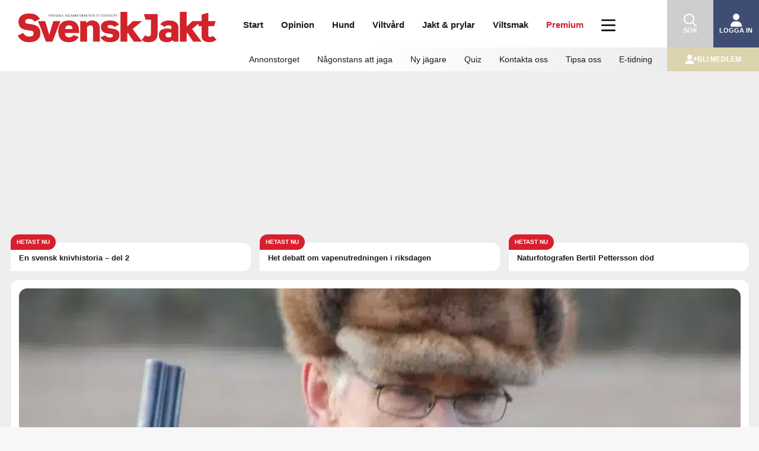

--- FILE ---
content_type: text/html; charset=UTF-8
request_url: https://svenskjakt.se/start/nyhet/25-000-kronor-till-sarskilt-valfortjant-jagare/
body_size: 34541
content:
<!doctype html>
<!--[if lt IE 7 ]> <html class="no-js ie6" lang="sv-SE"> <![endif]-->
<!--[if IE 7 ]>    <html class="no-js ie7" lang="sv-SE"> <![endif]-->
<!--[if IE 8 ]>    <html class="no-js ie8" lang="sv-SE"> <![endif]-->
<!--[if (gte IE 9)|!(IE)]><!--> <html class="no-js" lang="sv-SE"> <!--<![endif]-->
    <head>
        <!-- Google Tag Manager -->
        <script>(function(w,d,s,l,i){w[l]=w[l]||[];w[l].push({'gtm.start':
        new Date().getTime(),event:'gtm.js'});var f=d.getElementsByTagName(s)[0],
        j=d.createElement(s),dl=l!='dataLayer'?'&l='+l:'';j.async=true;j.src=
        'https://www.googletagmanager.com/gtm.js?id='+i+dl;f.parentNode.insertBefore(j,f);
        })(window,document,'script','dataLayer','GTM-KWQXDQTT');</script>
        <!-- End Google Tag Manager -->
        <meta charset="UTF-8" />
        <meta http-equiv="X-UA-Compatible" content="IE=edge,chrome=1" />
        <meta name="viewport" content="width=device-width, initial-scale=1">
        <meta name="google-site-verification" content="irQakrcI8zebPKbUyrwX97fNOdl7-hqx3yT_5RotyzU" />
        <meta name="apple-itunes-app" content="app-id=897845279">
        <title>25.000 kronor till särskilt välförtjänt jägare &#124; Svensk Jakt</title>
        <link rel="profile" href="http://gmpg.org/xfn/11" />
        <link rel="pingback" href="https://svenskjakt.se/xmlrpc.php" />
        <script src="https://svenskjakt.se/wp-content/themes/svensk-jakt/js/isMobile.min.js?ver=7.0.34" type="text/javascript"></script>
        <meta name='robots' content='max-image-preview:large' />
<link rel='dns-prefetch' href='//proxy.beyondwords.io' />
<link rel='dns-prefetch' href='//ajax.googleapis.com' />
<link rel='dns-prefetch' href='//code.jquery.com' />
<link rel="alternate" type="application/rss+xml" title="Svensk Jakt &raquo; Webbflöde" href="https://svenskjakt.se/feed/" />
<link rel="alternate" type="application/rss+xml" title="Svensk Jakt &raquo; Kommentarsflöde" href="https://svenskjakt.se/comments/feed/" />
<link rel="alternate" title="oEmbed (JSON)" type="application/json+oembed" href="https://svenskjakt.se/wp-json/oembed/1.0/embed?url=https%3A%2F%2Fsvenskjakt.se%2Fstart%2Fnyhet%2F25-000-kronor-till-sarskilt-valfortjant-jagare%2F" />
<link rel="alternate" title="oEmbed (XML)" type="text/xml+oembed" href="https://svenskjakt.se/wp-json/oembed/1.0/embed?url=https%3A%2F%2Fsvenskjakt.se%2Fstart%2Fnyhet%2F25-000-kronor-till-sarskilt-valfortjant-jagare%2F&#038;format=xml" />
<meta name="description" content="”Årets Bohusjägare” är ett initiativ från Göteborgs Jagtsällskaps Stiftelse som ska stimulera och belöna personer som arbetar, eller har arbetat, till gagn för jakt- och viltvård." />
<meta property="fb:app_id" content="3605839606161093" />
<meta property="og:title" content="25.000 kronor till särskilt välförtjänt jägare"/>
<meta property="og:description" content="”Årets Bohusjägare” är ett initiativ från Göteborgs Jagtsällskaps Stiftelse som ska stimulera och belöna personer som arbetar, eller har arbetat, till gagn för jakt- och viltvård."/>
<meta property="og:type" content="article"/>
<meta property="og:url" content="https://svenskjakt.se/start/nyhet/25-000-kronor-till-sarskilt-valfortjant-jagare/"/>
<meta property="og:site_name" content="Svensk Jakt"/>
<meta property="al:android:url" content="svenskjakt://start/nyhet/25-000-kronor-till-sarskilt-valfortjant-jagare/">
<meta property="al:android:package" content="appinventor.ai_sv_jakt.SvenskJakt">
<meta property="al:android:app_name" content="Svensk Jakt">
<meta property="al:ios:url" content="svenskjakt://start/nyhet/25-000-kronor-till-sarskilt-valfortjant-jagare/" />
<meta property="al:ios:app_store_id" content="897845279" />
<meta property="al:ios:app_name" content="Svensk Jakt" />
<meta property="og:image" content="https://svenskjakt.se/wp-content/uploads/2021/01/Sven-Bertil-Thelander-e1611565972541.jpg"/>

<link rel='stylesheet' id='vaia-svenskjakt-gutenberg-image-slider-css-css' href='https://svenskjakt.se/wp-content/plugins/svenskjakt-gutenberg/blocks/image-slider/image-slider.css?ver=1.0.67' type='text/css' media='all' />
<style id='wp-emoji-styles-inline-css' type='text/css'>

	img.wp-smiley, img.emoji {
		display: inline !important;
		border: none !important;
		box-shadow: none !important;
		height: 1em !important;
		width: 1em !important;
		margin: 0 0.07em !important;
		vertical-align: -0.1em !important;
		background: none !important;
		padding: 0 !important;
	}
/*# sourceURL=wp-emoji-styles-inline-css */
</style>
<link rel='stylesheet' id='wp-block-library-css' href='https://svenskjakt.se/wp-includes/css/dist/block-library/style.min.css?ver=6.9' type='text/css' media='all' />
<style id='global-styles-inline-css' type='text/css'>
:root{--wp--preset--aspect-ratio--square: 1;--wp--preset--aspect-ratio--4-3: 4/3;--wp--preset--aspect-ratio--3-4: 3/4;--wp--preset--aspect-ratio--3-2: 3/2;--wp--preset--aspect-ratio--2-3: 2/3;--wp--preset--aspect-ratio--16-9: 16/9;--wp--preset--aspect-ratio--9-16: 9/16;--wp--preset--color--black: #000000;--wp--preset--color--cyan-bluish-gray: #abb8c3;--wp--preset--color--white: #ffffff;--wp--preset--color--pale-pink: #f78da7;--wp--preset--color--vivid-red: #cf2e2e;--wp--preset--color--luminous-vivid-orange: #ff6900;--wp--preset--color--luminous-vivid-amber: #fcb900;--wp--preset--color--light-green-cyan: #7bdcb5;--wp--preset--color--vivid-green-cyan: #00d084;--wp--preset--color--pale-cyan-blue: #8ed1fc;--wp--preset--color--vivid-cyan-blue: #0693e3;--wp--preset--color--vivid-purple: #9b51e0;--wp--preset--gradient--vivid-cyan-blue-to-vivid-purple: linear-gradient(135deg,rgb(6,147,227) 0%,rgb(155,81,224) 100%);--wp--preset--gradient--light-green-cyan-to-vivid-green-cyan: linear-gradient(135deg,rgb(122,220,180) 0%,rgb(0,208,130) 100%);--wp--preset--gradient--luminous-vivid-amber-to-luminous-vivid-orange: linear-gradient(135deg,rgb(252,185,0) 0%,rgb(255,105,0) 100%);--wp--preset--gradient--luminous-vivid-orange-to-vivid-red: linear-gradient(135deg,rgb(255,105,0) 0%,rgb(207,46,46) 100%);--wp--preset--gradient--very-light-gray-to-cyan-bluish-gray: linear-gradient(135deg,rgb(238,238,238) 0%,rgb(169,184,195) 100%);--wp--preset--gradient--cool-to-warm-spectrum: linear-gradient(135deg,rgb(74,234,220) 0%,rgb(151,120,209) 20%,rgb(207,42,186) 40%,rgb(238,44,130) 60%,rgb(251,105,98) 80%,rgb(254,248,76) 100%);--wp--preset--gradient--blush-light-purple: linear-gradient(135deg,rgb(255,206,236) 0%,rgb(152,150,240) 100%);--wp--preset--gradient--blush-bordeaux: linear-gradient(135deg,rgb(254,205,165) 0%,rgb(254,45,45) 50%,rgb(107,0,62) 100%);--wp--preset--gradient--luminous-dusk: linear-gradient(135deg,rgb(255,203,112) 0%,rgb(199,81,192) 50%,rgb(65,88,208) 100%);--wp--preset--gradient--pale-ocean: linear-gradient(135deg,rgb(255,245,203) 0%,rgb(182,227,212) 50%,rgb(51,167,181) 100%);--wp--preset--gradient--electric-grass: linear-gradient(135deg,rgb(202,248,128) 0%,rgb(113,206,126) 100%);--wp--preset--gradient--midnight: linear-gradient(135deg,rgb(2,3,129) 0%,rgb(40,116,252) 100%);--wp--preset--font-size--small: 13px;--wp--preset--font-size--medium: 20px;--wp--preset--font-size--large: 36px;--wp--preset--font-size--x-large: 42px;--wp--preset--spacing--20: 0.44rem;--wp--preset--spacing--30: 0.67rem;--wp--preset--spacing--40: 1rem;--wp--preset--spacing--50: 1.5rem;--wp--preset--spacing--60: 2.25rem;--wp--preset--spacing--70: 3.38rem;--wp--preset--spacing--80: 5.06rem;--wp--preset--shadow--natural: 6px 6px 9px rgba(0, 0, 0, 0.2);--wp--preset--shadow--deep: 12px 12px 50px rgba(0, 0, 0, 0.4);--wp--preset--shadow--sharp: 6px 6px 0px rgba(0, 0, 0, 0.2);--wp--preset--shadow--outlined: 6px 6px 0px -3px rgb(255, 255, 255), 6px 6px rgb(0, 0, 0);--wp--preset--shadow--crisp: 6px 6px 0px rgb(0, 0, 0);}:where(.is-layout-flex){gap: 0.5em;}:where(.is-layout-grid){gap: 0.5em;}body .is-layout-flex{display: flex;}.is-layout-flex{flex-wrap: wrap;align-items: center;}.is-layout-flex > :is(*, div){margin: 0;}body .is-layout-grid{display: grid;}.is-layout-grid > :is(*, div){margin: 0;}:where(.wp-block-columns.is-layout-flex){gap: 2em;}:where(.wp-block-columns.is-layout-grid){gap: 2em;}:where(.wp-block-post-template.is-layout-flex){gap: 1.25em;}:where(.wp-block-post-template.is-layout-grid){gap: 1.25em;}.has-black-color{color: var(--wp--preset--color--black) !important;}.has-cyan-bluish-gray-color{color: var(--wp--preset--color--cyan-bluish-gray) !important;}.has-white-color{color: var(--wp--preset--color--white) !important;}.has-pale-pink-color{color: var(--wp--preset--color--pale-pink) !important;}.has-vivid-red-color{color: var(--wp--preset--color--vivid-red) !important;}.has-luminous-vivid-orange-color{color: var(--wp--preset--color--luminous-vivid-orange) !important;}.has-luminous-vivid-amber-color{color: var(--wp--preset--color--luminous-vivid-amber) !important;}.has-light-green-cyan-color{color: var(--wp--preset--color--light-green-cyan) !important;}.has-vivid-green-cyan-color{color: var(--wp--preset--color--vivid-green-cyan) !important;}.has-pale-cyan-blue-color{color: var(--wp--preset--color--pale-cyan-blue) !important;}.has-vivid-cyan-blue-color{color: var(--wp--preset--color--vivid-cyan-blue) !important;}.has-vivid-purple-color{color: var(--wp--preset--color--vivid-purple) !important;}.has-black-background-color{background-color: var(--wp--preset--color--black) !important;}.has-cyan-bluish-gray-background-color{background-color: var(--wp--preset--color--cyan-bluish-gray) !important;}.has-white-background-color{background-color: var(--wp--preset--color--white) !important;}.has-pale-pink-background-color{background-color: var(--wp--preset--color--pale-pink) !important;}.has-vivid-red-background-color{background-color: var(--wp--preset--color--vivid-red) !important;}.has-luminous-vivid-orange-background-color{background-color: var(--wp--preset--color--luminous-vivid-orange) !important;}.has-luminous-vivid-amber-background-color{background-color: var(--wp--preset--color--luminous-vivid-amber) !important;}.has-light-green-cyan-background-color{background-color: var(--wp--preset--color--light-green-cyan) !important;}.has-vivid-green-cyan-background-color{background-color: var(--wp--preset--color--vivid-green-cyan) !important;}.has-pale-cyan-blue-background-color{background-color: var(--wp--preset--color--pale-cyan-blue) !important;}.has-vivid-cyan-blue-background-color{background-color: var(--wp--preset--color--vivid-cyan-blue) !important;}.has-vivid-purple-background-color{background-color: var(--wp--preset--color--vivid-purple) !important;}.has-black-border-color{border-color: var(--wp--preset--color--black) !important;}.has-cyan-bluish-gray-border-color{border-color: var(--wp--preset--color--cyan-bluish-gray) !important;}.has-white-border-color{border-color: var(--wp--preset--color--white) !important;}.has-pale-pink-border-color{border-color: var(--wp--preset--color--pale-pink) !important;}.has-vivid-red-border-color{border-color: var(--wp--preset--color--vivid-red) !important;}.has-luminous-vivid-orange-border-color{border-color: var(--wp--preset--color--luminous-vivid-orange) !important;}.has-luminous-vivid-amber-border-color{border-color: var(--wp--preset--color--luminous-vivid-amber) !important;}.has-light-green-cyan-border-color{border-color: var(--wp--preset--color--light-green-cyan) !important;}.has-vivid-green-cyan-border-color{border-color: var(--wp--preset--color--vivid-green-cyan) !important;}.has-pale-cyan-blue-border-color{border-color: var(--wp--preset--color--pale-cyan-blue) !important;}.has-vivid-cyan-blue-border-color{border-color: var(--wp--preset--color--vivid-cyan-blue) !important;}.has-vivid-purple-border-color{border-color: var(--wp--preset--color--vivid-purple) !important;}.has-vivid-cyan-blue-to-vivid-purple-gradient-background{background: var(--wp--preset--gradient--vivid-cyan-blue-to-vivid-purple) !important;}.has-light-green-cyan-to-vivid-green-cyan-gradient-background{background: var(--wp--preset--gradient--light-green-cyan-to-vivid-green-cyan) !important;}.has-luminous-vivid-amber-to-luminous-vivid-orange-gradient-background{background: var(--wp--preset--gradient--luminous-vivid-amber-to-luminous-vivid-orange) !important;}.has-luminous-vivid-orange-to-vivid-red-gradient-background{background: var(--wp--preset--gradient--luminous-vivid-orange-to-vivid-red) !important;}.has-very-light-gray-to-cyan-bluish-gray-gradient-background{background: var(--wp--preset--gradient--very-light-gray-to-cyan-bluish-gray) !important;}.has-cool-to-warm-spectrum-gradient-background{background: var(--wp--preset--gradient--cool-to-warm-spectrum) !important;}.has-blush-light-purple-gradient-background{background: var(--wp--preset--gradient--blush-light-purple) !important;}.has-blush-bordeaux-gradient-background{background: var(--wp--preset--gradient--blush-bordeaux) !important;}.has-luminous-dusk-gradient-background{background: var(--wp--preset--gradient--luminous-dusk) !important;}.has-pale-ocean-gradient-background{background: var(--wp--preset--gradient--pale-ocean) !important;}.has-electric-grass-gradient-background{background: var(--wp--preset--gradient--electric-grass) !important;}.has-midnight-gradient-background{background: var(--wp--preset--gradient--midnight) !important;}.has-small-font-size{font-size: var(--wp--preset--font-size--small) !important;}.has-medium-font-size{font-size: var(--wp--preset--font-size--medium) !important;}.has-large-font-size{font-size: var(--wp--preset--font-size--large) !important;}.has-x-large-font-size{font-size: var(--wp--preset--font-size--x-large) !important;}
/*# sourceURL=global-styles-inline-css */
</style>

<style id='classic-theme-styles-inline-css' type='text/css'>
/*! This file is auto-generated */
.wp-block-button__link{color:#fff;background-color:#32373c;border-radius:9999px;box-shadow:none;text-decoration:none;padding:calc(.667em + 2px) calc(1.333em + 2px);font-size:1.125em}.wp-block-file__button{background:#32373c;color:#fff;text-decoration:none}
/*# sourceURL=/wp-includes/css/classic-themes.min.css */
</style>
<link rel='stylesheet' id='vaia-svenskjakt-gutenberg-acf-about-the-writer-css-css' href='https://svenskjakt.se/wp-content/plugins/svenskjakt-gutenberg/blocks/about-the-writer/about-the-writer.css?ver=1.0.67' type='text/css' media='all' />
<link rel='stylesheet' id='vaia-svenskjakt-gutenberg-acf-facts-box-css-css' href='https://svenskjakt.se/wp-content/plugins/svenskjakt-gutenberg/blocks/facts-box/facts-box.css?ver=1.0.67' type='text/css' media='all' />
<link rel='stylesheet' id='vaia-svenskjakt-gutenberg-newsletter-subscribe-css-css' href='https://svenskjakt.se/wp-content/plugins/svenskjakt-gutenberg/blocks/newsletter-subscribe/newsletter-subscribe.css?ver=1.0.67' type='text/css' media='all' />
<link rel='stylesheet' id='vaia-svenskjakt-gutenberg-acf-polls-css-css' href='https://svenskjakt.se/wp-content/plugins/svenskjakt-gutenberg/blocks/polls/polls.css?ver=1.0.67' type='text/css' media='all' />
<link rel='stylesheet' id='vaia-svenskjakt-gutenberg-acf-portrait-css-css' href='https://svenskjakt.se/wp-content/plugins/svenskjakt-gutenberg/blocks/portrait/portrait.css?ver=1.0.67' type='text/css' media='all' />
<link rel='stylesheet' id='vaia-svenskjakt-gutenberg-acf-quiz-css-css' href='https://svenskjakt.se/wp-content/plugins/svenskjakt-gutenberg/blocks/quiz/quiz.css?ver=1.0.67' type='text/css' media='all' />
<link rel='stylesheet' id='vaia-svenskjakt-gutenberg-acf-regional-ads-css-css' href='https://svenskjakt.se/wp-content/plugins/svenskjakt-gutenberg/blocks/regional-ads/regional-ads.css?ver=1.0.67' type='text/css' media='all' />
<link rel='stylesheet' id='vaia-svenskjakt-gutenberg-acf-tip-us-css-css' href='https://svenskjakt.se/wp-content/plugins/svenskjakt-gutenberg/blocks/tip-us/tip-us.css?ver=1.0.67' type='text/css' media='all' />
<link rel='stylesheet' id='vaia-svenskjakt-gutenberg-acf-top-image-css-css' href='https://svenskjakt.se/wp-content/plugins/svenskjakt-gutenberg/blocks/top-image/top-image.css?ver=1.0.67' type='text/css' media='all' />
<link rel='stylesheet' id='vaia-svenskjakt-gutenberg-acf-polls-chart-css-css' href='https://svenskjakt.se/wp-content/plugins/svenskjakt-gutenberg/blocks/polls/charts.min.css?ver=1.0.67' type='text/css' media='all' />
<link rel='stylesheet' id='vaia-svenskjakt-gutenberg-acf-soundcloud-css-css' href='https://svenskjakt.se/wp-content/plugins/svenskjakt-gutenberg/blocks/soundcloud/soundcloud.css?ver=1.0.67' type='text/css' media='all' />
<link rel='stylesheet' id='vaia-svenskjakt-gutenberg-acf-image-slider-css-css' href='https://svenskjakt.se/wp-content/plugins/svenskjakt-gutenberg/blocks/image-slider/image-slider.css?ver=1.0.67' type='text/css' media='all' />
<link rel='stylesheet' id='flaket-css-css' href='https://svenskjakt.se/wp-content/plugins/flaket/css/style-flaket.css?ver=6.5.6' type='text/css' media='all' />
<link rel='stylesheet' id='svensk-jakt-flaket-css-css' href='https://svenskjakt.se/wp-content/plugins/svensk-jakt-flaket/css/style-flaket.css?ver=2.0.23' type='text/css' media='all' />
<link rel='stylesheet' id='dashicons-css' href='https://svenskjakt.se/wp-includes/css/dashicons.min.css?ver=6.9' type='text/css' media='all' />
<link rel='stylesheet' id='wp-jquery-ui-dialog-css' href='https://svenskjakt.se/wp-includes/css/jquery-ui-dialog.min.css?ver=6.9' type='text/css' media='all' />
<link rel='stylesheet' id='takeover-stylesheet-css' href='https://svenskjakt.se/wp-content/plugins/svensk-jakt/css/style-svenskjakt-takeover.css?ver=6.9' type='text/css' media='all' />
<link rel='stylesheet' id='premium-ad-stylesheet-css' href='https://svenskjakt.se/wp-content/plugins/svensk-jakt/css/style-svenskjakt-premium-ad.css?ver=6.9' type='text/css' media='all' />
<link rel='stylesheet' id='toplytics-css' href='https://svenskjakt.se/wp-content/plugins/toplytics/components/../resources/frontend/css/toplytics-public.css?ver=4.1.2' type='text/css' media='all' />
<link rel='stylesheet' id='jquery-ui-css' href='https://code.jquery.com/ui/1.12.1/themes/smoothness/jquery-ui.css?ver=6.9' type='text/css' media='all' />
<script type="text/javascript" src="https://svenskjakt.se/wp-includes/js/jquery/jquery.min.js?ver=3.7.1" id="jquery-core-js"></script>
<script type="text/javascript" src="https://svenskjakt.se/wp-includes/js/jquery/jquery-migrate.min.js?ver=3.4.1" id="jquery-migrate-js"></script>
<script type="text/javascript" src="https://svenskjakt.se/wp-content/plugins/advanced-custom-fields-pro/assets/build/js/acf.min.js?ver=6.4.1" id="acf-js"></script>
<script type="text/javascript" src="https://svenskjakt.se/wp-includes/js/dist/vendor/lodash.min.js?ver=4.17.21" id="lodash-js"></script>
<script type="text/javascript" id="lodash-js-after">
/* <![CDATA[ */
window.lodash = _.noConflict();
//# sourceURL=lodash-js-after
/* ]]> */
</script>
<script type="text/javascript" src="https://svenskjakt.se/wp-content/plugins/svenskjakt-gutenberg/libraries/slick/slick.min.js?ver=1.8.1" id="vaia-svenskjakt-gutenberg-lib-slick-js-js"></script>
<script type="text/javascript" src="https://svenskjakt.se/wp-content/plugins/svenskjakt-gutenberg/blocks/image-slider/image-slider.js?ver=1.0.67" id="vaia-svenskjakt-gutenberg-image-slider-js-js"></script>
<script type="text/javascript" src="https://svenskjakt.se/wp-content/plugins/flaket/js/script-flaket.js?ver=6.5.6" id="flaket-block-script-js"></script>
<script type="text/javascript" src="https://svenskjakt.se/wp-includes/js/jquery/ui/core.min.js?ver=1.13.3" id="jquery-ui-core-js"></script>
<script type="text/javascript" src="https://svenskjakt.se/wp-includes/js/jquery/ui/mouse.min.js?ver=1.13.3" id="jquery-ui-mouse-js"></script>
<script type="text/javascript" src="https://svenskjakt.se/wp-includes/js/jquery/ui/resizable.min.js?ver=1.13.3" id="jquery-ui-resizable-js"></script>
<script type="text/javascript" src="https://svenskjakt.se/wp-includes/js/jquery/ui/draggable.min.js?ver=1.13.3" id="jquery-ui-draggable-js"></script>
<script type="text/javascript" src="https://svenskjakt.se/wp-includes/js/jquery/ui/controlgroup.min.js?ver=1.13.3" id="jquery-ui-controlgroup-js"></script>
<script type="text/javascript" src="https://svenskjakt.se/wp-includes/js/jquery/ui/checkboxradio.min.js?ver=1.13.3" id="jquery-ui-checkboxradio-js"></script>
<script type="text/javascript" src="https://svenskjakt.se/wp-includes/js/jquery/ui/button.min.js?ver=1.13.3" id="jquery-ui-button-js"></script>
<script type="text/javascript" src="https://svenskjakt.se/wp-includes/js/jquery/ui/dialog.min.js?ver=1.13.3" id="jquery-ui-dialog-js"></script>
<script type="text/javascript" src="https://svenskjakt.se/wp-content/plugins/svensk-jakt-flaket/js/script-flaket.js?ver=2.0.23" id="svensk-jakt-flaket-block-script-js"></script>
<script type="text/javascript" src="https://svenskjakt.se/wp-content/plugins/svensk-jakt/js/script-svenskjakt.js?ver=6.9" id="svensk-jakt-js-js"></script>
<script type="text/javascript" src="https://svenskjakt.se/wp-content/themes/svensk-jakt/js/modernizr.js?ver=2.6.1" id="modernizr-js"></script>
<script type="text/javascript" src="https://svenskjakt.se/wp-includes/js/jquery/ui/datepicker.min.js?ver=1.13.3" id="jquery-ui-datepicker-js"></script>
<script type="text/javascript" id="jquery-ui-datepicker-js-after">
/* <![CDATA[ */
jQuery(function(jQuery){jQuery.datepicker.setDefaults({"closeText":"St\u00e4ng","currentText":"Idag","monthNames":["januari","februari","mars","april","maj","juni","juli","augusti","september","oktober","november","december"],"monthNamesShort":["jan","feb","mar","apr","maj","jun","jul","aug","sep","okt","nov","dec"],"nextText":"N\u00e4sta","prevText":"F\u00f6reg\u00e5ende","dayNames":["s\u00f6ndag","m\u00e5ndag","tisdag","onsdag","torsdag","fredag","l\u00f6rdag"],"dayNamesShort":["s\u00f6n","m\u00e5n","tis","ons","tor","fre","l\u00f6r"],"dayNamesMin":["S","M","T","O","T","F","L"],"dateFormat":"MM d, yy","firstDay":1,"isRTL":false});});
//# sourceURL=jquery-ui-datepicker-js-after
/* ]]> */
</script>
<script type="text/javascript" src="https://ajax.googleapis.com/ajax/libs/jqueryui/1.11.4/i18n/jquery-ui-i18n.min.js?ver=6.9" id="jquery-ui-datepicker-i18n-js"></script>
<link rel="https://api.w.org/" href="https://svenskjakt.se/wp-json/" /><link rel="alternate" title="JSON" type="application/json" href="https://svenskjakt.se/wp-json/wp/v2/posts/164105" /><link rel="EditURI" type="application/rsd+xml" title="RSD" href="https://svenskjakt.se/xmlrpc.php?rsd" />
<link rel="canonical" href="https://svenskjakt.se/start/nyhet/25-000-kronor-till-sarskilt-valfortjant-jagare/" />
<link rel='shortlink' href='https://svenskjakt.se/?p=164105' />
        <script>
            if (navigator.userAgent.indexOf('svenskjakt-app') > -1) {
                // Tracking has been opted out in the mobile app
                if (navigator.userAgent.indexOf('app-tracking-cookies-disallowed') > -1) {
                    let container = document.documentElement || document.body;
                    let cookieConsentObserver = new MutationObserver(function(mutations) {
                        mutations.forEach((record) => {
                            if (record.addedNodes.length > 0) {
                                record.addedNodes.forEach((node) => {
                                    if (node.nodeName !== undefined && node.nodeName === 'DIV' && node.classList.contains('cky-consent-container')) {
                                        performBannerAction("reject");
                                        cookieConsentObserver.disconnect();
                                    }
                                });
                            }
                        });
                    });
                    cookieConsentObserver.observe(container, {attributes: false, childList: true, characterData: false, subtree: true});
                }
                // Tracking has been opted in in the mobile app. Then we will accept all cookies.
                else if (navigator.userAgent.indexOf('app-tracking-cookies-allowed') > -1) {
                    let container = document.documentElement || document.body;
                    let cookieConsentObserver = new MutationObserver(function(mutations) {
                        mutations.forEach((record) => {
                            if (record.addedNodes.length > 0) {
                                record.addedNodes.forEach((node) => {
                                    if (node.nodeName !== undefined && node.nodeName === 'DIV' && node.classList.contains('cky-consent-container')) {
                                        performBannerAction("accept_all");
                                        cookieConsentObserver.disconnect();
                                    }
                                });
                            }
                        });
                    });
                    cookieConsentObserver.observe(container, {attributes: false, childList: true, characterData: false, subtree: true});
                }

                var styles = '#headerWrap { display: none; }';
                styles += ' #wpadminbar { display: none; }';
                styles += ' #navbar { display: none; }';
                styles += ' #menuWrap { display: none; }';
                styles += ' #headerInfo { display: none; }';
                styles += ' html {margin-top:0px !important;}';
                styles += ' #pageWrapInner {padding-top:7px;}';
                styles += ' body{padding:0px;}';
                styles += ' #cookie-notice {padding-bottom:75px}';

                var css = document.createElement('style');
                css.type = 'text/css';
                css.appendChild(document.createTextNode(styles));

                document.getElementsByTagName('head')[0].appendChild(css);
                
                var meta = document.createElement('meta');
                meta.setAttribute('name', 'viewport');
                meta.content = 'width=device-width, initial-scale=1, maximum-scale=1';
                document.getElementsByTagName('head')[0].appendChild(meta);

                (function(){
                var callback=function(direction){
                    window.ReactNativeWebView.postMessage('scroll-'+ direction)};
                    var initTop=window.pageYOffset;
                    window.addEventListener('scroll',function(){
                        var currTop = window.pageYOffset;
                        var dist = currTop - initTop;
                        if (dist === 0)
                            return;
                        callback(dist>0 ? 'down' : 'up');
                        initTop = currTop;
                    },false)
                })(window);
                window.onscroll=function(){if(window.pageYOffset === 0){window.ReactNativeWebView.postMessage("top")}};
                setTimeout(()=>{window.ReactNativeWebView.postMessage(JSON.stringify({type:"title",title:document.title}))},100);
                (function(history){
                    var pushState = history.pushState;
                    history.pushState = function(state) {
                        if (typeof history.onpushstate == "function") {
                            history.onpushstate({state: state});
                        }
                        return pushState.apply(history, arguments);
                    };
                })(window.history);
                history.onpushstate = function(e) {  window.ReactNativeWebView.postMessage(JSON.stringify({type:"url",url:e.state.permalink})) };
            }
        </script>
                <link rel="shortcut icon" href="https://svenskjakt.se/wp-content/themes/svensk-jakt/images/favicon.png" type="image/png">
        <link rel="stylesheet" href="https://svenskjakt.se/wp-content/themes/svensk-jakt/css/style-primary.css?ver=7.0.34">
        <link rel="manifest" href="https://svenskjakt.se/wp-content/themes/svensk-jakt/manifest.json">
        <script src="https://static.bambora.com/checkout-sdk-web/latest/checkout-sdk-web.min.js"></script>
        <script src="https://svenskjakt.se/wp-content/plugins/totalpoll/assets/dist/scripts/frontend/totalpoll.js"></script>
        <script src="https://script.unseald.com/svenskjakt.js" async></script>        <script>
            history.scrollRestoration = "manual";

            function getCookie(name) {
                let matches = document.cookie.match(new RegExp("(?:^|; )" + name.replace(/([\.$?*|{}\(\)\[\]\\\/\+^])/g, '\\$1') + "=([^;]*)"));
                return matches ? decodeURIComponent(matches[1]) : undefined;
            }
        </script>
        <!-- Global site tag (gtag.js) - Google Analytics -->
        <script async src="https://www.googletagmanager.com/gtag/js?id=G-EQDK7PG2V0"></script>
        <script>
            window.dataLayer = window.dataLayer || [];
            function gtag(){dataLayer.push(arguments);}
            gtag('js', new Date());
            gtag('config', 'G-EQDK7PG2V0');
        </script>
        <!-- Meta Pixel Code -->
        <script>
            !function(f,b,e,v,n,t,s)
            {if(f.fbq)return;n=f.fbq=function(){n.callMethod?
            n.callMethod.apply(n,arguments):n.queue.push(arguments)};
            if(!f._fbq)f._fbq=n;n.push=n;n.loaded=!0;n.version='2.0';
            n.queue=[];t=b.createElement(e);t.async=!0;
            t.src=v;s=b.getElementsByTagName(e)[0];
            s.parentNode.insertBefore(t,s)}(window, document,'script',
            'https://connect.facebook.net/en_US/fbevents.js');
            fbq('init', '586697794210413');
            fbq('track', 'PageView');
        </script>
        <noscript><img height="1" width="1" style="display:none"src="https://www.facebook.com/tr?id=586697794210413&ev=PageView&noscript=1"/></noscript>
        <!-- End Meta Pixel Code -->
    <link rel='stylesheet' id='profproject-style-css' href='https://svenskjakt.se/wp-content/themes/svensk-jakt/style.css?ver=7.0.30' type='text/css' media='all' />
</head>
    <body class="wp-singular post-template-default single single-post postid-164105 single-format-standard wp-embed-responsive wp-theme-svensk-jakt" id="bodyguard">
        <!-- Google Tag Manager (noscript) -->
        <noscript><iframe src="https://www.googletagmanager.com/ns.html?id=GTM-KWQXDQTT"
        height="0" width="0" style="display:none;visibility:hidden"></iframe></noscript>
        <!-- End Google Tag Manager (noscript) -->
        <script>let desktop_zone_id = 58;
let desktop_box_zone_id = 60;
let mobile_panorama_zone_id = 63;
let mobile_box_zone_id = 65;

let panorama_980x360 = null;
let box_468x240 = null;

let panorama_320x320 = null;
let box_320x240 = null;

if (isMobile.phone) {
    panorama_320x320 = document.createElement('ins');
    panorama_320x320.dataset.reviveZoneid = mobile_panorama_zone_id;
    panorama_320x320.dataset.reviveId = 'acd7567a60e2bf310369badfe6cf5d74';

    box_320x240 = document.createElement('ins');
    box_320x240.dataset.reviveZoneid = mobile_box_zone_id;
    box_320x240.dataset.reviveId = 'acd7567a60e2bf310369badfe6cf5d74';
}</script>                <!-- END Krux Controltag -->
        <script>
        let svensk_jakt_display_name = getCookie('svensk_jakt_display_name');
        </script>

        <div id="menuWrap" class="equal mobile-menu">
            <nav id="mainMenu">
                <ul id="menu-innehall-mobil-hogermeny" class="main header-mobile"><li id="menu-item-212886" class="menu-item menu-item-type-custom menu-item-object-custom menu-item-home menu-item-has-children menu-item-212886"><a href="https://svenskjakt.se/">Start</a><span class="toggle"></span>
<ul class="sub-menu">
	<li id="menu-item-212887" class="menu-item menu-item-type-custom menu-item-object-custom menu-item-212887"><a href="https://svenskjakt.se/annonstorget">Annonstorget</a><span class="toggle"></span></li>
	<li id="menu-item-212888" class="menu-item menu-item-type-custom menu-item-object-custom menu-item-212888"><a href="https://jaktplay.se/">JaktPlay</a><span class="toggle"></span></li>
	<li id="menu-item-212889" class="menu-item menu-item-type-taxonomy menu-item-object-post_tag menu-item-212889"><a href="https://svenskjakt.se/tag/ny-jagare/">Ny jägare</a><span class="toggle"></span></li>
	<li id="menu-item-212890" class="menu-item menu-item-type-post_type menu-item-object-post menu-item-212890"><a href="https://svenskjakt.se/start/nagonstans-att-jaga/">Någonstans att jaga</a><span class="toggle"></span></li>
	<li id="menu-item-212891" class="menu-item menu-item-type-post_type menu-item-object-post menu-item-212891"><a href="https://svenskjakt.se/start/nyhet/vargdodade-hundar/">Vargdödade hundar</a><span class="toggle"></span></li>
	<li id="menu-item-212892" class="menu-item menu-item-type-custom menu-item-object-custom menu-item-212892"><a href="https://svenskjakt.se/?emagredir=true">E-tidning</a><span class="toggle"></span></li>
	<li id="menu-item-212893" class="menu-item menu-item-type-custom menu-item-object-custom menu-item-212893"><a href="https://svenskjakt.se/quiz/">Quiz</a><span class="toggle"></span></li>
</ul>
</li>
<li id="menu-item-212894" class="menu-item menu-item-type-post_type menu-item-object-page menu-item-has-children menu-item-212894"><a href="https://svenskjakt.se/opinion/">Opinion</a><span class="toggle"></span>
<ul class="sub-menu">
	<li id="menu-item-212896" class="menu-item menu-item-type-taxonomy menu-item-object-category menu-item-212896"><a href="https://svenskjakt.se/opinion/som-jag-ser-det/">Som jag ser det</a><span class="toggle"></span></li>
	<li id="menu-item-212895" class="menu-item menu-item-type-taxonomy menu-item-object-category menu-item-212895"><a href="https://svenskjakt.se/opinion/debatt/">Debatt</a><span class="toggle"></span></li>
</ul>
</li>
<li id="menu-item-212913" class="menu-item menu-item-type-post_type menu-item-object-page menu-item-has-children menu-item-212913"><a href="https://svenskjakt.se/hund/">Hund</a><span class="toggle"></span>
<ul class="sub-menu">
	<li id="menu-item-212914" class="menu-item menu-item-type-taxonomy menu-item-object-category menu-item-212914"><a href="https://svenskjakt.se/hund/dressyr/">Dressyr</a><span class="toggle"></span></li>
	<li id="menu-item-212916" class="menu-item menu-item-type-taxonomy menu-item-object-category menu-item-212916"><a href="https://svenskjakt.se/hund/jakthundsraser/">Jakthundsraser</a><span class="toggle"></span></li>
	<li id="menu-item-212918" class="menu-item menu-item-type-taxonomy menu-item-object-category menu-item-212918"><a href="https://svenskjakt.se/hund/skotsel/">Skötsel</a><span class="toggle"></span></li>
	<li id="menu-item-212919" class="menu-item menu-item-type-taxonomy menu-item-object-category menu-item-212919"><a href="https://svenskjakt.se/hund/utrustning/">Utrustning</a><span class="toggle"></span></li>
	<li id="menu-item-212915" class="menu-item menu-item-type-taxonomy menu-item-object-category menu-item-212915"><a href="https://svenskjakt.se/hund/forskning/">Forskning</a><span class="toggle"></span></li>
	<li id="menu-item-212917" class="menu-item menu-item-type-taxonomy menu-item-object-category menu-item-212917"><a href="https://svenskjakt.se/hund/jaktprov/">Jaktprov</a><span class="toggle"></span></li>
	<li id="menu-item-212920" class="menu-item menu-item-type-post_type menu-item-object-post menu-item-212920"><a href="https://svenskjakt.se/hund/hundlankar/">Hundlänkar</a><span class="toggle"></span></li>
</ul>
</li>
<li id="menu-item-212921" class="menu-item menu-item-type-post_type menu-item-object-page menu-item-has-children menu-item-212921"><a href="https://svenskjakt.se/viltvard/">Viltvård</a><span class="toggle"></span>
<ul class="sub-menu">
	<li id="menu-item-212926" class="menu-item menu-item-type-taxonomy menu-item-object-category menu-item-212926"><a href="https://svenskjakt.se/viltvard/viltvardstips/">Viltvårdstips</a><span class="toggle"></span></li>
	<li id="menu-item-212923" class="menu-item menu-item-type-taxonomy menu-item-object-category menu-item-212923"><a href="https://svenskjakt.se/viltvard/ritningar/">Ritningar</a><span class="toggle"></span></li>
	<li id="menu-item-212922" class="menu-item menu-item-type-taxonomy menu-item-object-category menu-item-212922"><a href="https://svenskjakt.se/viltvard/fallor-fallfangst/">Fällor &amp; fällfångst</a><span class="toggle"></span></li>
	<li id="menu-item-212925" class="menu-item menu-item-type-taxonomy menu-item-object-category menu-item-212925"><a href="https://svenskjakt.se/viltvard/vi-vardar-viltet/">Vi vårdar viltet</a><span class="toggle"></span></li>
	<li id="menu-item-212924" class="menu-item menu-item-type-taxonomy menu-item-object-category menu-item-212924"><a href="https://svenskjakt.se/viltvard/stodutfodring/">Stödutfodring</a><span class="toggle"></span></li>
</ul>
</li>
<li id="menu-item-212927" class="menu-item menu-item-type-post_type menu-item-object-page menu-item-has-children menu-item-212927"><a href="https://svenskjakt.se/jakt-prylar/">Jakt &#038; prylar</a><span class="toggle"></span>
<ul class="sub-menu">
	<li id="menu-item-212929" class="menu-item menu-item-type-taxonomy menu-item-object-category menu-item-212929"><a href="https://svenskjakt.se/jakt-prylar/lasarnas-jakter/">Läsarnas jakter</a><span class="toggle"></span></li>
	<li id="menu-item-212928" class="menu-item menu-item-type-taxonomy menu-item-object-category menu-item-212928"><a href="https://svenskjakt.se/jakt-prylar/jagartips/">Jägartips</a><span class="toggle"></span></li>
	<li id="menu-item-212932" class="menu-item menu-item-type-taxonomy menu-item-object-category menu-item-212932"><a href="https://svenskjakt.se/jakt-prylar/vapen-skytte/">Vapen &amp; skytte</a><span class="toggle"></span></li>
	<li id="menu-item-212930" class="menu-item menu-item-type-taxonomy menu-item-object-category menu-item-212930"><a href="https://svenskjakt.se/jakt-prylar/sett-last/">Sett &amp; Läst</a><span class="toggle"></span></li>
	<li id="menu-item-212934" class="menu-item menu-item-type-taxonomy menu-item-object-post_tag menu-item-212934"><a href="https://svenskjakt.se/tag/webb-tv/">Webb-TV</a><span class="toggle"></span></li>
	<li id="menu-item-212931" class="menu-item menu-item-type-taxonomy menu-item-object-category menu-item-212931"><a href="https://svenskjakt.se/jakt-prylar/tester/">Tester</a><span class="toggle"></span></li>
</ul>
</li>
<li id="menu-item-212935" class="menu-item menu-item-type-post_type menu-item-object-page menu-item-has-children menu-item-212935"><a href="https://svenskjakt.se/viltsmak/">Viltsmak</a><span class="toggle"></span>
<ul class="sub-menu">
	<li id="menu-item-212941" class="menu-item menu-item-type-taxonomy menu-item-object-category menu-item-212941"><a href="https://svenskjakt.se/viltsmak/tillvaratagande/">Tillvaratagande</a><span class="toggle"></span></li>
	<li id="menu-item-212939" class="menu-item menu-item-type-taxonomy menu-item-object-category menu-item-212939"><a href="https://svenskjakt.se/viltsmak/klovvilt/">Klövvilt</a><span class="toggle"></span></li>
	<li id="menu-item-212942" class="menu-item menu-item-type-taxonomy menu-item-object-category menu-item-212942"><a href="https://svenskjakt.se/viltsmak/vildsvin/">Vildsvin</a><span class="toggle"></span></li>
	<li id="menu-item-212936" class="menu-item menu-item-type-taxonomy menu-item-object-category menu-item-212936"><a href="https://svenskjakt.se/viltsmak/bjorn/">Björn</a><span class="toggle"></span></li>
	<li id="menu-item-212937" class="menu-item menu-item-type-taxonomy menu-item-object-category menu-item-212937"><a href="https://svenskjakt.se/viltsmak/fagel/">Fågel</a><span class="toggle"></span></li>
	<li id="menu-item-212938" class="menu-item menu-item-type-taxonomy menu-item-object-category menu-item-212938"><a href="https://svenskjakt.se/viltsmak/hare/">Hare</a><span class="toggle"></span></li>
	<li id="menu-item-212940" class="menu-item menu-item-type-taxonomy menu-item-object-category menu-item-212940"><a href="https://svenskjakt.se/viltsmak/ovrigt/">Övrigt</a><span class="toggle"></span></li>
</ul>
</li>
<li id="menu-item-212943" class="menu-item menu-item-type-post_type menu-item-object-page menu-item-has-children menu-item-212943"><a href="https://svenskjakt.se/premium/">Premium</a><span class="toggle"></span>
<ul class="sub-menu">
	<li id="menu-item-212945" class="menu-item menu-item-type-taxonomy menu-item-object-category menu-item-212945"><a href="https://svenskjakt.se/premium/svensk-jakt-tv/">Svensk Jakt-TV</a><span class="toggle"></span></li>
	<li id="menu-item-212944" class="menu-item menu-item-type-taxonomy menu-item-object-category menu-item-212944"><a href="https://svenskjakt.se/premium/redskapsboden/">Redskapsboden</a><span class="toggle"></span></li>
	<li id="menu-item-212947" class="menu-item menu-item-type-custom menu-item-object-custom menu-item-212947"><a href="https://svenskjakt.se/?emagredir=true">E-tidningen</a><span class="toggle"></span></li>
	<li id="menu-item-212948" class="menu-item menu-item-type-custom menu-item-object-custom menu-item-212948"><a href="https://svenskjakt.se/start/nagonstans-att-jaga/">Någonstans att jaga</a><span class="toggle"></span></li>
	<li id="menu-item-212946" class="menu-item menu-item-type-taxonomy menu-item-object-category menu-item-212946"><a href="https://svenskjakt.se/premium/ur-arkivet/">Ur arkivet</a><span class="toggle"></span></li>
</ul>
</li>
<li id="menu-item-212949" class="tip menu-item menu-item-type-post_type menu-item-object-post menu-item-212949"><a href="https://svenskjakt.se/redaktions-information/tipsa-oss/">Tipsa oss</a><span class="toggle"></span></li>
<li id="menu-item-212950" class="menu-item menu-item-type-post_type menu-item-object-page menu-item-212950"><a href="https://svenskjakt.se/personuppgiftspolicy/">Personuppgifts- och cookiepolicy</a><span class="toggle"></span></li>
<li id="menu-item-212951" class="blimedlem menu-item menu-item-type-custom menu-item-object-custom menu-item-212951"><a href="https://medlem.jagareforbundet.se/blimedlem">Bli medlem</a><span class="toggle"></span></li>
<li id="menu-item-212952" class="generic-link menu-item menu-item-type-custom menu-item-object-custom menu-item-212952"><a target="_blank" href="http://jagareforbundet.se/">Jägareförbundet</a><span class="toggle"></span></li>
<li id="menu-item-212955" class="generic-link menu-item menu-item-type-post_type menu-item-object-post menu-item-212955"><a href="https://svenskjakt.se/redaktions-information/redaktionsruta/">Kontakt</a><span class="toggle"></span></li>
<li id="menu-item-212953" class="generic-link menu-item menu-item-type-custom menu-item-object-custom menu-item-212953"><a target="_blank" href="https://katalog.mediafacts.se/Basics/7114_10967">Annonsera</a><span class="toggle"></span></li>
<li id="menu-item-212956" class="generic-link menu-item menu-item-type-post_type menu-item-object-post menu-item-212956"><a href="https://svenskjakt.se/redaktions-information/prenumerera/">Prenumerera</a><span class="toggle"></span></li>
<li id="menu-item-212933" class="generic-link menu-item menu-item-type-taxonomy menu-item-object-post_tag menu-item-212933"><a href="https://svenskjakt.se/tag/regionalt-i-tidningen/">Regionalt</a><span class="toggle"></span></li>
<li id="menu-item-212957" class="generic-link menu-item menu-item-type-post_type menu-item-object-post menu-item-212957"><a href="https://svenskjakt.se/redaktions-information/om-svensk-jakt/">Om Svensk Jakt</a><span class="toggle"></span></li>
<li id="menu-item-223113" class="generic-link menu-item menu-item-type-post_type menu-item-object-page menu-item-223113"><a href="https://svenskjakt.se/personuppgiftspolicy/">Personuppgifts- och cookiepolicy</a><span class="toggle"></span></li>
</ul>            </nav>
        </div> <!-- /#menuWrap -->
        <div id="myPagesMenuWrap" class="equal mobile-menu">
            <nav id="myPagesMainMenu">
                <ul id="menu-my-pages" class="top clearfix">
                    <li class="menu-item menu-item-type-custom log-out"><a rel="noopener" href="https://svenskjakt.se/wp-login.php?action=logout&amp;redirect_to=https%3A%2F%2Fsvenskjakt.se&amp;_wpnonce=a041cdc944"><span class="username">Namnet på användaren</span><span class="log-out-icon"><svg xmlns="http://www.w3.org/2000/svg" viewBox="0 0 512 512"><!--!Font Awesome Free 6.5.2 by @fontawesome - https://fontawesome.com License - https://fontawesome.com/license/free Copyright 2024 Fonticons, Inc.--><path d="M497 273L329 441c-15 15-41 4.5-41-17v-96H152c-13.3 0-24-10.7-24-24v-96c0-13.3 10.7-24 24-24h136V88c0-21.4 25.9-32 41-17l168 168c9.3 9.4 9.3 24.6 0 34zM192 436v-40c0-6.6-5.4-12-12-12H96c-17.7 0-32-14.3-32-32V160c0-17.7 14.3-32 32-32h84c6.6 0 12-5.4 12-12V76c0-6.6-5.4-12-12-12H96c-53 0-96 43-96 96v192c0 53 43 96 96 96h84c6.6 0 12-5.4 12-12z"/></svg></span></a></li>
                    <li class="menu-item menu-item-type-custom header"><svg xmlns="http://www.w3.org/2000/svg" viewBox="0 0 576 512"><!--!Font Awesome Free 6.5.2 by @fontawesome - https://fontawesome.com License - https://fontawesome.com/license/free Copyright 2024 Fonticons, Inc.--><path d="M259.3 17.8L194 150.2 47.9 171.5c-26.2 3.8-36.7 36.1-17.7 54.6l105.7 103-25 145.5c-4.5 26.3 23.2 46 46.4 33.7L288 439.6l130.7 68.7c23.2 12.2 50.9-7.4 46.4-33.7l-25-145.5 105.7-103c19-18.5 8.5-50.8-17.7-54.6L382 150.2 316.7 17.8c-11.7-23.6-45.6-23.9-57.4 0z"/></svg> Prenumerant</li>
                    <li class="menu-item menu-item-type-custom sub-item"><a href="https://www.e-magin.se/latestpaper/s50cxsrs/paper?user=MTM0NTYzNg==" target="_blank" title="E-tidningen">E-tidning</a></li>
                    <li class="menu-item menu-item-type-custom sub-item"><a href="https://svenskjakt.se/premium/" title="Premiumartiklar">Premiumartiklar</a></li>
                    <li class="menu-item menu-item-type-custom header"><svg xmlns="http://www.w3.org/2000/svg" viewBox="0 0 448 512"><!--!Font Awesome Free 6.5.2 by @fontawesome - https://fontawesome.com License - https://fontawesome.com/license/free Copyright 2024 Fonticons, Inc.--><path d="M224 256A128 128 0 1 0 224 0a128 128 0 1 0 0 256zm-45.7 48C79.8 304 0 383.8 0 482.3C0 498.7 13.3 512 29.7 512H418.3c16.4 0 29.7-13.3 29.7-29.7C448 383.8 368.2 304 269.7 304H178.3z"/></svg> Kundtjänst</li>
                    <li class="menu-item menu-item-type-custom sub-item"><a href="https://svenskjakt.se/redaktions-information/tipsa-oss/" title="Tipsa oss">Tipsa oss</a></li>
                    <li class="menu-item menu-item-type-custom sub-item"><a href="https://svenskjakt.se/redaktions-information/redaktionsruta/" title="Kontakta oss">Kontakta oss</a></li>
                    <li class="menu-item menu-item-type-custom sub-item"><a href="https://svenskjakt.se/personuppgiftspolicy/" title="Personuppgifts- och cookiepolicy">Personuppgifts- och cookiepolicy</a></li>
                </ul>
            </nav>
        </div>
        <div id="headerWrap">
            <header class="wrapper">
                <div class="headerContent">
                    <div class="header-wrapper">
                        <div id="headerInfo">
                            <div class="info">
                                <h1 id="title"><a href="https://svenskjakt.se">
                                    <a title="Svensk Jakt" href="/"><img src="https://svenskjakt.se/wp-content/themes/svensk-jakt/images/svensk-jakt-logo-230x35.png" alt="Svensk Jakt" class="mobile-logo"></a>
                                    <a title="Svensk Jakt" href="/"><img src="https://svenskjakt.se/wp-content/themes/svensk-jakt/images/svensk-jakt-logo-1220x184.png" alt="Svensk Jakt" class="desktop-logo"></a>
                                </h1>
                                <p class="date" style="text-transform: lowercase"><span class="day" >måndag</span> 26 januari</p>
                            </div>
                            <div class="menuMain start"><ul id="menu-main" class="main"><li id="menu-item-22097" class="menu-item menu-item-type-custom menu-item-object-custom menu-item-home menu-item-has-children current-menu-ancestor current_page_parent current_page_ancestor menu-item-22097"><a href="https://svenskjakt.se/">Start</a>
<ul class="sub-menu">
	<li id="menu-item-34618" class="menu-item menu-item-type-custom menu-item-object-custom menu-item-34618"><a href="https://svenskjakt.se/annonstorget">Annonstorget</a></li>
	<li id="menu-item-22107" class="menu-item menu-item-type-post_type menu-item-object-post menu-item-22107"><a href="https://svenskjakt.se/start/nagonstans-att-jaga/">Någonstans att jaga</a></li>
	<li id="menu-item-158720" class="menu-item menu-item-type-taxonomy menu-item-object-post_tag menu-item-158720"><a href="https://svenskjakt.se/tag/ny-jagare/">Ny jägare</a></li>
	<li id="menu-item-156115" class="menu-item menu-item-type-custom menu-item-object-custom menu-item-156115"><a href="https://svenskjakt.se/quiz/">Quiz</a></li>
	<li id="menu-item-213036" class="menu-item menu-item-type-post_type menu-item-object-post menu-item-213036"><a href="https://svenskjakt.se/redaktions-information/redaktionsruta/">Kontakta oss</a></li>
	<li id="menu-item-213035" class="menu-item menu-item-type-post_type menu-item-object-post menu-item-213035"><a href="https://svenskjakt.se/redaktions-information/tipsa-oss/">Tipsa oss</a></li>
	<li id="menu-item-36559" class="menu-item menu-item-type-custom menu-item-object-custom menu-item-36559"><a href="https://svenskjakt.se/?emagredir=true">E-tidning</a></li>
</ul>
</li>
<li id="menu-item-22553" class="menu-item menu-item-type-post_type menu-item-object-page menu-item-has-children menu-item-22553"><a href="https://svenskjakt.se/opinion/">Opinion</a>
<ul class="sub-menu">
	<li id="menu-item-22136" class="menu-item menu-item-type-taxonomy menu-item-object-category menu-item-22136"><a href="https://svenskjakt.se/opinion/som-jag-ser-det/">Som jag ser det</a></li>
	<li id="menu-item-22137" class="menu-item menu-item-type-taxonomy menu-item-object-category menu-item-22137"><a href="https://svenskjakt.se/opinion/debatt/">Debatt</a></li>
	<li id="menu-item-199109" class="menu-item menu-item-type-taxonomy menu-item-object-category menu-item-199109"><a href="https://svenskjakt.se/opinion/bernts-betraktelser/">Bernts betraktelser</a></li>
</ul>
</li>
<li id="menu-item-22540" class="menu-item menu-item-type-post_type menu-item-object-page menu-item-has-children menu-item-22540"><a href="https://svenskjakt.se/hund/">Hund</a>
<ul class="sub-menu">
	<li id="menu-item-22923" class="menu-item menu-item-type-taxonomy menu-item-object-category menu-item-22923"><a href="https://svenskjakt.se/hund/dressyr/">Dressyr</a></li>
	<li id="menu-item-22924" class="menu-item menu-item-type-taxonomy menu-item-object-category menu-item-22924"><a href="https://svenskjakt.se/hund/jakthundsraser/">Jakthundsraser</a></li>
	<li id="menu-item-22926" class="menu-item menu-item-type-taxonomy menu-item-object-category menu-item-22926"><a href="https://svenskjakt.se/hund/skotsel/">Skötsel</a></li>
	<li id="menu-item-22932" class="menu-item menu-item-type-taxonomy menu-item-object-category menu-item-22932"><a href="https://svenskjakt.se/hund/utrustning/">Utrustning</a></li>
	<li id="menu-item-23701" class="menu-item menu-item-type-taxonomy menu-item-object-category menu-item-23701"><a href="https://svenskjakt.se/hund/forskning/">Forskning</a></li>
	<li id="menu-item-22925" class="menu-item menu-item-type-taxonomy menu-item-object-category menu-item-22925"><a href="https://svenskjakt.se/hund/jaktprov/">Jaktprov</a></li>
</ul>
</li>
<li id="menu-item-22544" class="menu-item menu-item-type-post_type menu-item-object-page menu-item-has-children menu-item-22544"><a href="https://svenskjakt.se/viltvard/">Viltvård</a>
<ul class="sub-menu">
	<li id="menu-item-22767" class="menu-item menu-item-type-taxonomy menu-item-object-category menu-item-22767"><a href="https://svenskjakt.se/viltvard/viltvardstips/">Viltvårdstips</a></li>
	<li id="menu-item-22144" class="menu-item menu-item-type-taxonomy menu-item-object-category menu-item-22144"><a href="https://svenskjakt.se/viltvard/ritningar/">Ritningar</a></li>
	<li id="menu-item-23702" class="menu-item menu-item-type-taxonomy menu-item-object-category menu-item-23702"><a href="https://svenskjakt.se/viltvard/fallor-fallfangst/">Fällor &amp; fällfångst</a></li>
	<li id="menu-item-22921" class="menu-item menu-item-type-taxonomy menu-item-object-category menu-item-22921"><a href="https://svenskjakt.se/viltvard/stodutfodring/">Stödutfodring</a></li>
	<li id="menu-item-209711" class="menu-item menu-item-type-taxonomy menu-item-object-category menu-item-209711"><a href="https://svenskjakt.se/viltvard/forskning-for-jagare/">Forskning för jägare</a></li>
</ul>
</li>
<li id="menu-item-22555" class="menu-item menu-item-type-post_type menu-item-object-page menu-item-has-children menu-item-22555"><a href="https://svenskjakt.se/jakt-prylar/">Jakt &#038; prylar</a>
<ul class="sub-menu">
	<li id="menu-item-22474" class="menu-item menu-item-type-taxonomy menu-item-object-category menu-item-22474"><a href="https://svenskjakt.se/jakt-prylar/lasarnas-jakter/">Läsarnas jakter</a></li>
	<li id="menu-item-22922" class="menu-item menu-item-type-taxonomy menu-item-object-category menu-item-22922"><a href="https://svenskjakt.se/jakt-prylar/jagartips/">Jägartips</a></li>
	<li id="menu-item-39770" class="menu-item menu-item-type-taxonomy menu-item-object-category menu-item-39770"><a href="https://svenskjakt.se/jakt-prylar/tester/">Tester</a></li>
	<li id="menu-item-22491" class="menu-item menu-item-type-taxonomy menu-item-object-category menu-item-22491"><a href="https://svenskjakt.se/jakt-prylar/vapen-skytte/">Vapen &amp; skytte</a></li>
	<li id="menu-item-176480" class="menu-item menu-item-type-taxonomy menu-item-object-post_tag menu-item-176480"><a href="https://svenskjakt.se/tag/webb-tv/">Webb-TV</a></li>
	<li id="menu-item-210318" class="menu-item menu-item-type-taxonomy menu-item-object-post_tag menu-item-210318"><a href="https://svenskjakt.se/tag/podd/">Podd</a></li>
	<li id="menu-item-22492" class="menu-item menu-item-type-taxonomy menu-item-object-category menu-item-22492"><a href="https://svenskjakt.se/jakt-prylar/sett-last/">Hört, sett &#038; läst</a></li>
</ul>
</li>
<li id="menu-item-22554" class="menu-item menu-item-type-post_type menu-item-object-page menu-item-has-children menu-item-22554"><a href="https://svenskjakt.se/viltsmak/">Viltsmak</a>
<ul class="sub-menu">
	<li id="menu-item-22147" class="menu-item menu-item-type-taxonomy menu-item-object-category menu-item-22147"><a href="https://svenskjakt.se/viltsmak/tillvaratagande/">Tillvaratagande</a></li>
	<li id="menu-item-22914" class="menu-item menu-item-type-taxonomy menu-item-object-category menu-item-22914"><a href="https://svenskjakt.se/viltsmak/klovvilt/">Klövvilt</a></li>
	<li id="menu-item-22919" class="menu-item menu-item-type-taxonomy menu-item-object-category menu-item-22919"><a href="https://svenskjakt.se/viltsmak/vildsvin/">Vildsvin</a></li>
	<li id="menu-item-22915" class="menu-item menu-item-type-taxonomy menu-item-object-category menu-item-22915"><a href="https://svenskjakt.se/viltsmak/bjorn/">Björn</a></li>
	<li id="menu-item-22916" class="menu-item menu-item-type-taxonomy menu-item-object-category menu-item-22916"><a href="https://svenskjakt.se/viltsmak/fagel/">Fågel</a></li>
	<li id="menu-item-22917" class="menu-item menu-item-type-taxonomy menu-item-object-category menu-item-22917"><a href="https://svenskjakt.se/viltsmak/hare/">Hare</a></li>
	<li id="menu-item-22918" class="menu-item menu-item-type-taxonomy menu-item-object-category menu-item-22918"><a href="https://svenskjakt.se/viltsmak/ovrigt/">Övrigt</a></li>
</ul>
</li>
<li id="menu-item-124292" class="premium-meny menu-item menu-item-type-post_type menu-item-object-page menu-item-has-children menu-item-124292"><a href="https://svenskjakt.se/premium/">Premium</a>
<ul class="sub-menu">
	<li id="menu-item-183549" class="menu-item menu-item-type-taxonomy menu-item-object-category menu-item-183549"><a href="https://svenskjakt.se/premium/svensk-jakt-tv/">Svensk Jakt-TV</a></li>
	<li id="menu-item-154427" class="menu-item menu-item-type-taxonomy menu-item-object-category menu-item-154427"><a href="https://svenskjakt.se/premium/redskapsboden/">Redskapsboden</a></li>
	<li id="menu-item-124294" class="menu-item menu-item-type-custom menu-item-object-custom menu-item-124294"><a href="https://svenskjakt.se/?emagredir=true">E-tidningen</a></li>
	<li id="menu-item-124296" class="menu-item menu-item-type-custom menu-item-object-custom menu-item-124296"><a href="https://svenskjakt.se/start/nagonstans-att-jaga/">Någonstans att jaga</a></li>
	<li id="menu-item-189213" class="menu-item menu-item-type-taxonomy menu-item-object-category menu-item-189213"><a href="https://svenskjakt.se/premium/ur-arkivet/">Ur arkivet</a></li>
</ul>
</li>
<li id="menu-item-213038" class="desktop-extra-menu menu-item menu-item-type-custom menu-item-object-custom menu-item-213038"><a href="#">#</a></li>
</ul><ul id="menu-extrameny-desktop" class="main"><li id="menu-item-212875" class="blimedlem menu-item menu-item-type-custom menu-item-object-custom menu-item-212875"><a target="_blank" href="https://medlem.jagareforbundet.se/blimedlem">Bli medlem</a></li>
<li id="menu-item-212876" class="menu-item menu-item-type-custom menu-item-object-custom menu-item-212876"><a target="_blank" href="https://jagareforbundet.se/">Jägareförbundet</a></li>
<li id="menu-item-213033" class="menu-item menu-item-type-custom menu-item-object-custom menu-item-213033"><a target="_blank" href="https://jaktplay.se/">JaktPlay</a></li>
<li id="menu-item-213034" class="menu-item menu-item-type-post_type menu-item-object-post menu-item-213034"><a href="https://svenskjakt.se/start/nyhet/vargdodade-hundar/">Vargdödade hundar</a></li>
<li id="menu-item-212880" class="menu-item menu-item-type-custom menu-item-object-custom menu-item-212880"><a target="_blank" href="https://katalog.mediafacts.se/Basics/7114_10967">Annonsera</a></li>
<li id="menu-item-212882" class="menu-item menu-item-type-post_type menu-item-object-post menu-item-212882"><a href="https://svenskjakt.se/redaktions-information/prenumerera/">Prenumerera</a></li>
<li id="menu-item-223112" class="menu-item menu-item-type-taxonomy menu-item-object-post_tag menu-item-223112"><a href="https://svenskjakt.se/tag/regionalt-i-tidningen/">Regionalt</a></li>
<li id="menu-item-212883" class="menu-item menu-item-type-post_type menu-item-object-post menu-item-212883"><a href="https://svenskjakt.se/redaktions-information/om-svensk-jakt/">Om Svensk Jakt</a></li>
<li id="menu-item-212885" class="menu-item menu-item-type-post_type menu-item-object-page menu-item-212885"><a href="https://svenskjakt.se/personuppgiftspolicy/">Personuppgifts- och cookiepolicy</a></li>
</ul><form method="get" id="searchform" action="https://svenskjakt.se/">
    <ul class="main clearfix">
        <li class="search desktop focus">
            <input type="text" class="field" name="s" id="s" placeholder="Sök..." />
            <button id="btnLoader1" title="Sök!">Sök!</button>
            <button style="display:none;" id="btnLoader2" class="loader" title="Sök!">Sök!</button>
        </li>
    </ul>
</form>                            </div> <!-- /.menuMain -->
                        </div> <!-- /#headerInfo -->
                        <div class="header-right">
                            <a class="header-search" rel="noopener" href="https://svenskjakt.se/?s=">
                                <svg xmlns="http://www.w3.org/2000/svg" viewBox="0 0 512 512"><path fill="currentColor" d="M368 208A160 160 0 1 0 48 208a160 160 0 1 0 320 0zM337.1 371.1C301.7 399.2 256.8 416 208 416C93.1 416 0 322.9 0 208S93.1 0 208 0S416 93.1 416 208c0 48.8-16.8 93.7-44.9 129.1L505 471c9.4 9.4 9.4 24.6 0 33.9s-24.6 9.4-33.9 0L337.1 371.1z"/></svg>
                                Sök
                            </a>
                            <a class="header-login" rel="noopener" href="https://svenskjakt.se/sso/">
                                <svg xmlns="http://www.w3.org/2000/svg" viewBox="0 0 448 512"><!--!Font Awesome Free 6.5.2 by @fontawesome - https://fontawesome.com License - https://fontawesome.com/license/free Copyright 2024 Fonticons, Inc.--><path fill="currentColor" d="M224 256A128 128 0 1 0 224 0a128 128 0 1 0 0 256zm-45.7 48C79.8 304 0 383.8 0 482.3C0 498.7 13.3 512 29.7 512H418.3c16.4 0 29.7-13.3 29.7-29.7C448 383.8 368.2 304 269.7 304H178.3z"/></svg>
                                Logga in
                            </a>
                            <a class="header-member" target="_blank" rel="noopener" href="https://medlem.jagareforbundet.se/blimedlem">
                                <svg xmlns="http://www.w3.org/2000/svg" viewBox="0 0 640 512"><path fill="currentColor" d="M96 128a128 128 0 1 1 256 0A128 128 0 1 1 96 128zM0 482.3C0 383.8 79.8 304 178.3 304h91.4C368.2 304 448 383.8 448 482.3c0 16.4-13.3 29.7-29.7 29.7H29.7C13.3 512 0 498.7 0 482.3zM504 312V248H440c-13.3 0-24-10.7-24-24s10.7-24 24-24h64V136c0-13.3 10.7-24 24-24s24 10.7 24 24v64h64c13.3 0 24 10.7 24 24s-10.7 24-24 24H552v64c0 13.3-10.7 24-24 24s-24-10.7-24-24z"/></svg>
                                Bli medlem
                            </a>
                        </div>
                    </div> <!-- /.header-wrapper -->
                </div> <!-- /.headerContent -->
            </header>
        </div> <!-- /#headerWrap -->
        <script type="text/javascript">
            if (navigator.userAgent.indexOf('svenskjakt-app') > -1 && getCookie('svensk_jakt_uid') === undefined) { 
                window.ReactNativeWebView.postMessage(JSON.stringify({isLoggedIn : "false"}));
            }
            if (svensk_jakt_display_name !== undefined) {
                document.querySelector('#headerWrap .header-login').href = 'https://svenskjakt.se/wp-login.php?action=logout&amp;redirect_to=https%3A%2F%2Fsvenskjakt.se&amp;_wpnonce=a041cdc944';
                document.querySelector('#headerWrap .header-login').innerHTML = '<svg xmlns="http://www.w3.org/2000/svg" viewBox="0 0 512 512"><!--!Font Awesome Pro 6.5.2 by @fontawesome - https://fontawesome.com License - https://fontawesome.com/license (Commercial License) Copyright 2024 Fonticons, Inc.--><path fill="currentColor" d="M352 146.2L462 256 352 365.8l0-53.8c0-13.3-10.7-24-24-24l-120 0 0-64 120 0c13.3 0 24-10.7 24-24l0-53.8zM512 256c0-11.5-4.6-22.5-12.7-30.6L383.2 109.6c-8.7-8.7-20.5-13.6-32.8-13.6c-25.6 0-46.4 20.8-46.4 46.4l0 33.6-96 0c-26.5 0-48 21.5-48 48l0 64c0 26.5 21.5 48 48 48l96 0 0 33.6c0 25.6 20.8 46.4 46.4 46.4c12.3 0 24.1-4.9 32.8-13.6L499.3 286.6c8.1-8.1 12.7-19.1 12.7-30.6zM168 80c13.3 0 24-10.7 24-24s-10.7-24-24-24L88 32C39.4 32 0 71.4 0 120L0 392c0 48.6 39.4 88 88 88l80 0c13.3 0 24-10.7 24-24s-10.7-24-24-24l-80 0c-22.1 0-40-17.9-40-40l0-272c0-22.1 17.9-40 40-40l80 0z"/></svg> Logga ut';
            }
        </script>
        <div id="mobile-footer-menu">
            <div id="my-pages">
            </div>
            <script>
            if (svensk_jakt_display_name !== undefined) {
                let myPages = '<svg xmlns="http://www.w3.org/2000/svg" viewBox="0 0 640 512"><!--!Font Awesome Free 6.5.2 by @fontawesome - https://fontawesome.com License - https://fontawesome.com/license/free Copyright 2024 Fonticons, Inc.--><path d="M224 256c70.7 0 128-57.3 128-128S294.7 0 224 0 96 57.3 96 128s57.3 128 128 128zm89.6 32h-16.7c-22.2 10.2-46.9 16-72.9 16s-50.6-5.8-72.9-16h-16.7C60.2 288 0 348.2 0 422.4V464c0 26.5 21.5 48 48 48h352c26.5 0 48-21.5 48-48v-41.6c0-74.2-60.2-134.4-134.4-134.4zm323-128.4l-27.8-28.1c-4.6-4.7-12.1-4.7-16.8-.1l-104.8 104-45.5-45.8c-4.6-4.7-12.1-4.7-16.8-.1l-28.1 27.9c-4.7 4.6-4.7 12.1-.1 16.8l81.7 82.3c4.6 4.7 12.1 4.7 16.8 .1l141.3-140.2c4.6-4.7 4.7-12.2 .1-16.8z"/></svg><br/>Mina sidor';
                document.getElementById('my-pages').innerHTML = myPages;
                document.querySelector('#menu-my-pages .log-out a span.username').textContent = svensk_jakt_display_name;
            }
            else {
                let logIn = '<a href="https://svenskjakt.se/sso/"><svg xmlns="http://www.w3.org/2000/svg" viewBox="0 0 448 512"><path fill="currentColor" d="M224 256A128 128 0 1 0 224 0a128 128 0 1 0 0 256zm-45.7 48C79.8 304 0 383.8 0 482.3C0 498.7 13.3 512 29.7 512H418.3c16.4 0 29.7-13.3 29.7-29.7C448 383.8 368.2 304 269.7 304H178.3z"/></svg><br/>Logga in</a>';
                document.getElementById('my-pages').innerHTML = logIn;
                document.getElementById('my-pages').id = 'log-in';
            }
            </script>
            <div class="home">
                <a href="/" title="Startsidan">
                    <svg xmlns="http://www.w3.org/2000/svg" viewBox="0 0 576 512"><!--!Font Awesome Free 6.5.2 by @fontawesome - https://fontawesome.com License - https://fontawesome.com/license/free Copyright 2024 Fonticons, Inc.--><path d="M543.8 287.6c17 0 32-14 32-32.1c1-9-3-17-11-24L512 185V64c0-17.7-14.3-32-32-32H448c-17.7 0-32 14.3-32 32v36.7L309.5 7c-6-5-14-7-21-7s-15 1-22 8L10 231.5c-7 7-10 15-10 24c0 18 14 32.1 32 32.1h32v69.7c-.1 .9-.1 1.8-.1 2.8V472c0 22.1 17.9 40 40 40h16c1.2 0 2.4-.1 3.6-.2c1.5 .1 3 .2 4.5 .2H160h24c22.1 0 40-17.9 40-40V448 384c0-17.7 14.3-32 32-32h64c17.7 0 32 14.3 32 32v64 24c0 22.1 17.9 40 40 40h24 32.5c1.4 0 2.8 0 4.2-.1c1.1 .1 2.2 .1 3.3 .1h16c22.1 0 40-17.9 40-40V455.8c.3-2.6 .5-5.3 .5-8.1l-.7-160.2h32z"/></svg>
                    <br/>Hem
                </a>
            </div>
            <div class="latest">
                <a href="/nyhetsarkiv/" title="Senaste nytt">
                    <svg xmlns="http://www.w3.org/2000/svg" viewBox="0 0 448 512"><!--!Font Awesome Free 6.5.2 by @fontawesome - https://fontawesome.com License - https://fontawesome.com/license/free Copyright 2024 Fonticons, Inc.--><path d="M224 0c-17.7 0-32 14.3-32 32V51.2C119 66 64 130.6 64 208v18.8c0 47-17.3 92.4-48.5 127.6l-7.4 8.3c-8.4 9.4-10.4 22.9-5.3 34.4S19.4 416 32 416H416c12.6 0 24-7.4 29.2-18.9s3.1-25-5.3-34.4l-7.4-8.3C401.3 319.2 384 273.9 384 226.8V208c0-77.4-55-142-128-156.8V32c0-17.7-14.3-32-32-32zm45.3 493.3c12-12 18.7-28.3 18.7-45.3H224 160c0 17 6.7 33.3 18.7 45.3s28.3 18.7 45.3 18.7s33.3-6.7 45.3-18.7z"/></svg>
                    <br/>Senaste nytt
                </a>
            </div>
            <div class="menu">
                <svg xmlns="http://www.w3.org/2000/svg" viewBox="0 0 448 512"><!--!Font Awesome Free 6.5.2 by @fontawesome - https://fontawesome.com License - https://fontawesome.com/license/free Copyright 2024 Fonticons, Inc.--><path d="M0 96C0 78.3 14.3 64 32 64H416c17.7 0 32 14.3 32 32s-14.3 32-32 32H32C14.3 128 0 113.7 0 96zM0 256c0-17.7 14.3-32 32-32H416c17.7 0 32 14.3 32 32s-14.3 32-32 32H32c-17.7 0-32-14.3-32-32zM448 416c0 17.7-14.3 32-32 32H32c-17.7 0-32-14.3-32-32s14.3-32 32-32H416c17.7 0 32 14.3 32 32z"/></svg>
                <br/>Innehåll
            </div>
        </div>
        <script>
            if (navigator.userAgent.indexOf('svenskjakt-app') > -1) { 
                document.getElementById('mobile-footer-menu').style.display = 'none';
            }
        </script>
        <div id="pageWrap" class="equal">
            <div id="pageWrapInner" class="clearfix">
                <div id="pageContent">
                    <script>if (isMobile.phone) {
    // Annonsen skall inte visas i mobilen när man är på Sök

    if (!document.body.classList.contains('search')) {
        let ins = document.createElement('ins');
        ins.dataset.reviveZoneid = 62;
        ins.dataset.reviveId = 'acd7567a60e2bf310369badfe6cf5d74';

        let takeover_mobile_box = document.createElement('div');
        takeover_mobile_box.id = 'ad-takeover';
        takeover_mobile_box.classList.add('ad-block', 'mobile');
        takeover_mobile_box.style.display = 'none';
        /*
        let takeover_header = document.createElement('div');
        takeover_header.classList.add('takeover-header');
        //takeover_header.textContent = 'Annons';
        takeover_header.appendChild(ins);
        */

        takeover_mobile_box.appendChild(ins);
        jQuery('#headerWrap').before(takeover_mobile_box);
        //document.getElementById('pageContent').insertBefore(takeover_mobile_box, document.getElementById('headerWrap'));
    }
}
else {
    let ins = document.createElement('ins');
    ins.dataset.reviveZoneid = 61;
    ins.dataset.reviveId = 'acd7567a60e2bf310369badfe6cf5d74';

    let ui_dialog_box = document.createElement('div');
    ui_dialog_box.classList.add('ui-dialog', 'ui-widget', 'ui-widget-content', 'ui-corner-all', 'ui-front', 'takeover-dialog', 'ui-resizable');
    ui_dialog_box.id = 'ad-takeover';
    ui_dialog_box.tabindex = -1;
    ui_dialog_box.role = 'dialog';
    ui_dialog_box.setAttribute('aria-describedby', 'takeover-output');
    ui_dialog_box.setAttribute('aria-labelledby', 'ui-ud-1');
    ui_dialog_box.style.position = 'fixed';
    ui_dialog_box.style.display = 'none';

    let takeover_output = document.createElement('div');
    takeover_output.id = 'takeover-output';
    takeover_output.classList.add('takeover-outer-container');

    let takeover_container = document.createElement('div');
    takeover_container.id = 'takeover-container';
    takeover_container.classList.add('takeover-container');

    let takeover_header = document.createElement('div');
    takeover_header.classList.add('takeover-header');
    takeover_header.textContent = 'Annons';

    let takeover_close_button = document.createElement('a');
    takeover_close_button.id = 'takeover-close-button';
    takeover_close_button.classList.add('pull-right');
    takeover_close_button.innerHTML = 'Direkt till Svensk Jakt »';

    let takeover_overlay = document.createElement('div');
    takeover_overlay.id = 'takeover-inner';
    takeover_overlay.classList.add('takeover-overlay');
    takeover_overlay.appendChild(ins);

    takeover_header.appendChild(takeover_close_button);
    takeover_container.appendChild(takeover_header);
    takeover_container.appendChild(takeover_overlay);
    takeover_output.appendChild(takeover_container);
    ui_dialog_box.appendChild(takeover_output);

    jQuery('#headerWrap').before(ui_dialog_box);
    //document.getElementById('pageContent').insertBefore(ui_dialog_box, document.getElementById('headerWrap'));
}</script>                    <div class="ad-block" id="ad-panorama-header-desktop" style="visibility: hidden;">
                        <script>if (!isMobile.phone) {
    panorama_980x360 = document.createElement('ins');
    panorama_980x360.dataset.reviveZoneid = desktop_zone_id;
    panorama_980x360.dataset.reviveId = 'acd7567a60e2bf310369badfe6cf5d74';

    let panorama_header = panorama_980x360.cloneNode(true);
    document.querySelector('#ad-panorama-header-desktop').appendChild(panorama_header);
}
else if (isMobile.phone) {
    document.getElementById('ad-panorama-header-desktop').classList.add('hidden');
}</script>                    </div>
                    <!-- CONTENT -->
    <div class="hetast-nu">
        <ol><li><a href="https://svenskjakt.se/premium/en-svensk-knivhistoria-del-2/" title="En svensk knivhistoria – del 2">En svensk knivhistoria – del 2</a><span class="post-views">&nbsp;1720 Views</span></li><li><a href="https://svenskjakt.se/start/nyhet/het-debatt-om-vapenutredningen-i-riksdagen/" title="Het debatt om vapenutredningen i riksdagen">Het debatt om vapenutredningen i riksdagen</a><span class="post-views">&nbsp;1259 Views</span></li><li><a href="https://svenskjakt.se/start/nyhet/naturfotografen-bertil-pettersson-dod/" title="Naturfotografen Bertil Pettersson död">Naturfotografen Bertil Pettersson död</a><span class="post-views">&nbsp;672 Views</span></li></ol>    </div>
<div id="innerContent" class="clearfix single-view">
    <div class="mainCol">
        <div class="newsList">
            <script>
                // Lightbox
                function prepareForLightbox() {
                    let lightboxOverlay = document.createElement('div');
                    lightboxOverlay.className = 'lightbox-overlay';
                    document.body.appendChild(lightboxOverlay);

                    let lightboxLinks = document.querySelectorAll('div.lightbox, .article .wp-block-image, .article .wp-block-acf-portrait-front-end');
                    lightboxLinks.forEach(function (link) {
                        link.addEventListener('click', function (ev) {
                            console.log({ev});
                            ev.preventDefault();
                            let srcSetArray = ev.srcElement.attributes.srcset.value.split(',');
                            let i = 0;

                            while (srcSetArray[i].indexOf('scaled') === -1) {
                                if (srcSetArray.length - 1 === i) {
                                    break;
                                }
                                i++;
                            }

                            let imageSrc;
                            // Did it actually find something?
                            if (srcSetArray[i].indexOf('scaled') !== -1) {
                                // Yes
                                imageSrc = srcSetArray[i].trimStart().split(' ')[0];
                            }
                            else {
                                // No, well, we'll just use the first one then.
                                imageSrc = srcSetArray[0].trimStart().split(' ')[0];
                            }
                            //let imageSrc = ev.srcElement.src;
                            let img = document.createElement('img');
                            img.src = imageSrc;

                            lightboxOverlay.innerHTML = '';
                            lightboxOverlay.appendChild(img);

                            lightboxOverlay.style.display = 'block';
                        });
                    });

                    lightboxOverlay.addEventListener('click', function () {
                        lightboxOverlay.style.display = 'none';
                        document.querySelector('meta[name="viewport"]').content = '';
                        document.querySelector('meta[name="viewport"]').content = 'initial-scale=1';
                    });
                }

                let body_class_list = document.body.classList;
                let get_post_action = 'get_premium_post_content';
                let setInnerHTML = function(el, html) {
                    el.innerHTML = html;
                    Array.from(el.querySelectorAll("script")).forEach( oldScript => {
                        const newScript = document.createElement("script");
                        Array.from(oldScript.attributes).forEach( attr => newScript.setAttribute(attr.name, attr.value) );
                        newScript.appendChild(document.createTextNode(oldScript.innerHTML));
                        oldScript.parentNode.replaceChild(newScript, oldScript);
                    });
                }
            </script>
            <div class="article-top-content" data-post-id="164105"><div id="attachment_164106" style="width: 867px" class="wp-caption alignnone"><a href="https://svenskjakt.se/wp-content/uploads/2021/01/Sven-Bertil-Thelander.jpg"><img fetchpriority="high" decoding="async" aria-describedby="caption-attachment-164106" class="wp-image-164106 size-full" src="https://svenskjakt.se/wp-content/uploads/2021/01/Sven-Bertil-Thelander-e1611565972541.jpg" alt="" width="857" height="700" data-id="164106" srcset="https://svenskjakt.se/wp-content/uploads/2021/01/Sven-Bertil-Thelander-e1611565972541.jpg 857w, https://svenskjakt.se/wp-content/uploads/2021/01/Sven-Bertil-Thelander-e1611565972541-300x245.jpg 300w, https://svenskjakt.se/wp-content/uploads/2021/01/Sven-Bertil-Thelander-e1611565972541-768x627.jpg 768w, https://svenskjakt.se/wp-content/uploads/2021/01/Sven-Bertil-Thelander-e1611565972541-120x98.jpg 120w" sizes="(max-width: 857px) 100vw, 857px" /></a><p id="caption-attachment-164106" class="wp-caption-text">Göteborgs Jagtsällskaps Stiftelses ordförande Sven-Bertil Thelander välkomnar förslag på förtjänta jägare och jägarinsatser. Foto: John Duff</p></div>
</div> <!-- /.article-top-content --><h1 class="post-title" data-post-id="164105">25.000 kronor till särskilt välförtjänt jägare</h1><span class="ingress" data-post-id="164105"><p>”Årets Bohusjägare” är ett initiativ från Göteborgs Jagtsällskaps Stiftelse som ska stimulera och belöna personer som arbetar, eller har arbetat, till gagn för jakt- och viltvård.</p>
</span><!-- /.ingress -->        <div class="author">
            <div class="author-byline">
                                        <a href="mailto:webbredaktionen@svenskjakt.se">Svensk Jakt</a>
                    <span class="datestamp">Publicerad 25 januari 2021 - 10:15</span>            </div>
            <div class="share-box">
                <script type="text/javascript">
                    jQuery(document).ready(function($) {
                        $(".share-button").click(function(e) {
                            e.stopPropagation(); // Prevent the click event from propagating to the document
                            $(".share-icons").toggleClass("show");
                        });
               
                        $(document).click(function(e) {
                            let target = e.target;
                            if (!$(target).is(".share-button") && !$(target).closest(".share-icons").length) {
                                $(".share-icons").removeClass("show");
                            }
                        });
                    });
                </script>
                <button class="share-button"><svg xmlns="http://www.w3.org/2000/svg" height="1em" viewBox="0 0 576 512"><!--! Font Awesome Pro 6.4.0 by @fontawesome - https://fontawesome.com License - https://fontawesome.com/license (Commercial License) Copyright 2023 Fonticons, Inc. --><path d="M400 240V208H368 302.5c-58.2 0-105.9 45-110.2 102.1C173.4 291.9 160 268.9 160 240c0-70.7 57.3-128 128-128h80 32V80 32h2.7l128 128-128 128H400V240zM256 384s-23.2-19-30.1-48.8c-1.2-5.2-1.9-10.8-1.9-16.6c0-43.4 35.2-78.5 78.5-78.5H336h32v32 16 32h32 16L553.4 182.6 576 160l-22.6-22.6L416 0H400 368V32 48 80H336 288c-88.4 0-160 71.6-160 160c0 56.1 36.7 93.4 70.8 116c29.6 19.6 57.2 28 57.2 28zM16 64H0V80 496v16H16 432h16V496 400 384H416v16 80H32V96h80 16V64H112 16z"/></svg></button>
                <div class="share-icons">
                    <a href="https://www.facebook.com/sharer?u=https://svenskjakt.se/start/nyhet/25-000-kronor-till-sarskilt-valfortjant-jagare/&amp;t=25.000 kronor till särskilt välförtjänt jägare" target="_blank" aria-label="Dela på Facebook" rel="noopener noreferrer" title="Dela på Facebook" class="fb-logo">
                        <svg version="1.1" xmlns="http://www.w3.org/2000/svg" width="32" height="32" viewBox="0 0 18 32"><path fill="currentColor" d="M17.12 0.224v4.704h-2.784q-1.536 0-2.080 0.64t-0.544 1.92v3.392h5.248l-0.704 5.28h-4.544v13.568h-5.472v-13.568h-4.544v-5.28h4.544v-3.904q0-3.328 1.856-5.152t4.96-1.824q2.624 0 4.064 0.224z"></path></svg>
                    </a>
                    <a rel="nofollow noopener" href="https://twitter.com/intent/tweet?text=25.000 kronor till särskilt välförtjänt jägare&amp;url=https://svenskjakt.se/start/nyhet/25-000-kronor-till-sarskilt-valfortjant-jagare/" target="_blank" aria-label="Dela på Twitter" title="Dela på Twitter" class="twitter-logo">
                        <!-- <svg version="1.1" xmlns="http://www.w3.org/2000/svg" width="32" height="32" viewBox="0 0 30 32"><path fill="currentColor" d="M28.928 7.296q-1.184 1.728-2.88 2.976 0 0.256 0 0.736 0 2.336-0.672 4.64t-2.048 4.448-3.296 3.744-4.608 2.624-5.792 0.96q-4.832 0-8.832-2.592 0.608 0.064 1.376 0.064 4.032 0 7.168-2.464-1.888-0.032-3.36-1.152t-2.048-2.848q0.608 0.096 1.088 0.096 0.768 0 1.536-0.192-2.016-0.416-3.328-1.984t-1.312-3.68v-0.064q1.216 0.672 2.624 0.736-1.184-0.8-1.888-2.048t-0.704-2.752q0-1.568 0.8-2.912 2.176 2.656 5.248 4.256t6.656 1.76q-0.16-0.672-0.16-1.312 0-2.4 1.696-4.064t4.064-1.696q2.528 0 4.224 1.824 1.952-0.384 3.68-1.408-0.672 2.048-2.56 3.2 1.664-0.192 3.328-0.896z"></path></svg> -->
                        <svg xmlns="http://www.w3.org/2000/svg" xmlns:xlink="http://www.w3.org/1999/xlink" version="1.1" width="256" height="256" viewBox="0 0 256 256" xml:space="preserve">
                            <g style="stroke: none; stroke-width: 0; stroke-dasharray: none; stroke-linecap: butt; stroke-linejoin: miter; stroke-miterlimit: 10; fill: none; fill-rule: nonzero; opacity: 1;" transform="translate(1.4065934065934016 1.4065934065934016) scale(2.81 2.81)" >
                                <polygon points="24.89,23.01 57.79,66.99 65.24,66.99 32.34,23.01 " style="stroke: none; stroke-width: 1; stroke-dasharray: none; stroke-linecap: butt; stroke-linejoin: miter; stroke-miterlimit: 10; fill: rgb(0,0,0); fill-rule: nonzero; opacity: 1;" transform="  matrix(1 0 0 1 0 0) "/>
                                <path d="M 45 0 L 45 0 C 20.147 0 0 20.147 0 45 v 0 c 0 24.853 20.147 45 45 45 h 0 c 24.853 0 45 -20.147 45 -45 v 0 C 90 20.147 69.853 0 45 0 z M 56.032 70.504 L 41.054 50.477 L 22.516 70.504 h -4.765 L 38.925 47.63 L 17.884 19.496 h 16.217 L 47.895 37.94 l 17.072 -18.444 h 4.765 L 50.024 40.788 l 22.225 29.716 H 56.032 z" style="stroke: none; stroke-width: 1; stroke-dasharray: none; stroke-linecap: butt; stroke-linejoin: miter; stroke-miterlimit: 10; fill: rgb(0,0,0); fill-rule: nonzero; opacity: 1;" transform=" matrix(1 0 0 1 0 0) " stroke-linecap="round" />
                            </g>
                        </svg>
                    </a>
                </div>
            </div> <!-- /.sharing -->
        </div> <!-- /.author -->
            <script type="text/javascript">
            jQuery(document).ready(function() {
                if (svensk_jakt_display_name === undefined) {
                    let free_article = document.createElement('div');
                    free_article.className = 'free-article';
                    free_article.innerHTML = 'Du läser nu en <span>öppen artikel</span> på Svenskjakt.se</br><p>Riktig jaktjournalistik gör skillnad</p>';
                    document.querySelector('.mainCol > .newsList > .ingress').after(free_article);                }
            });
        </script>
                <div class="article">
            <p>– Jägarna utför många berömvärda insatser inom jakt- och landskapsvård, ungdomsverksamhet och skytteverksamhet, säger stiftelsens ordförande Sven-Bertil Thelander, tidigare ordförande för Göteborgs och Bohus läns länsjaktvårdsförening.</p>
<p>&nbsp;</p>
<h2>Jaktdag</h2>
<p>För att belöna och stimulera denna angelägna verksamhet har Göteborgs Jagtsällskaps Stiftelse instiftat ett pris på 25.000 kronor att tilldelas den person, den organisation, eller det jaktlag som stiftelsen finner har utfört något särskilt berömvärt. Därtill utdelas givetvis diplom. Dessutom inbjuds vinnare, eller representant för vinnande grupp, att delta i en dags jakt på viltlevande mufflon.</p>
<p>&nbsp;</p>
<h2>Gamla länet</h2>
<p>– Vem som helst är välkommen med förslag till “Årets Bohusjägare”, säger Sven-Bertil Thelander. Det sker lättast via <a href="http://www.goteborgsjagtsallskap.org" target="_blank" rel="noopener noreferrer">stiftelsens hemsida</a>.</p>
<p>Kom bara ihåg att de gjorda insatserna, på grund av stiftelsens stadgar, måste vara genomförda inom det tidigare Göteborgs och Bohus län. Motivera ditt förslag och lämna gärna referenser.</p>
<p>Sista dagen att lämna förslag är den 30 april. Priset är tänkt att utdelas årligen. Inkomna förslag förblir aktuella även kommande år.</p>
<p>&nbsp;</p>
<p><em><strong>John Duff</strong></em></p>
        </div> <!-- /.article -->
        <script>
            jQuery('#innerContent > .mainCol > .newsList > div.article').show();        </script>
        <div class="aside">
                    </div> <!-- /.aside -->
            <div class="clearfix"></div>
    <div class="related-posts">        <a class="read-also" href="https://svenskjakt.se/jakt-prylar/lasarnas-jakter/ungdomslager-pa-renflomarken/" target="_top">
                        <div class="read-also-thumbnail square">
                <img width="300" height="135" src="https://svenskjakt.se/wp-content/uploads/2026/01/B-Ungdomar-11-st-1-300x135.jpg" class="attachment-medium size-medium wp-post-image" alt="" decoding="async" srcset="https://svenskjakt.se/wp-content/uploads/2026/01/B-Ungdomar-11-st-1-300x135.jpg 300w, https://svenskjakt.se/wp-content/uploads/2026/01/B-Ungdomar-11-st-1-1024x461.jpg 1024w, https://svenskjakt.se/wp-content/uploads/2026/01/B-Ungdomar-11-st-1-768x346.jpg 768w, https://svenskjakt.se/wp-content/uploads/2026/01/B-Ungdomar-11-st-1-1536x691.jpg 1536w, https://svenskjakt.se/wp-content/uploads/2026/01/B-Ungdomar-11-st-1-2048x922.jpg 2048w, https://svenskjakt.se/wp-content/uploads/2026/01/B-Ungdomar-11-st-1-120x54.jpg 120w" sizes="(max-width: 300px) 100vw, 300px" />            </div>
                        <div class="read-also-heading">
                <div><span class="read-also-pretext">Läs också</span><span class="read-also-title">Ungdomsläger på Renflomarken</span></div>
            </div>
        </a><!-- /.read-also -->
                <a class="read-also" href="https://svenskjakt.se/start/nyhet/far-skyddsjaga-algar-riskerar-skador-for-miljonbelopp/" target="_top">
                        <div class="read-also-thumbnail square">
                <img width="300" height="150" src="https://svenskjakt.se/wp-content/uploads/2026/01/2024webbkollage_3000x1500-extra-mallar-300x150.jpg" class="attachment-medium size-medium wp-post-image" alt="" decoding="async" srcset="https://svenskjakt.se/wp-content/uploads/2026/01/2024webbkollage_3000x1500-extra-mallar-300x150.jpg 300w, https://svenskjakt.se/wp-content/uploads/2026/01/2024webbkollage_3000x1500-extra-mallar-1024x512.jpg 1024w, https://svenskjakt.se/wp-content/uploads/2026/01/2024webbkollage_3000x1500-extra-mallar-768x384.jpg 768w, https://svenskjakt.se/wp-content/uploads/2026/01/2024webbkollage_3000x1500-extra-mallar-1536x768.jpg 1536w, https://svenskjakt.se/wp-content/uploads/2026/01/2024webbkollage_3000x1500-extra-mallar-2048x1024.jpg 2048w, https://svenskjakt.se/wp-content/uploads/2026/01/2024webbkollage_3000x1500-extra-mallar-120x60.jpg 120w" sizes="(max-width: 300px) 100vw, 300px" />            </div>
                        <div class="read-also-heading">
                <div><span class="read-also-pretext">Läs också</span><span class="read-also-title">Får skyddsjaga älgar – riskerar skador för miljonbelopp</span></div>
            </div>
        </a><!-- /.read-also -->
                <a class="read-also" href="https://svenskjakt.se/start/nyhet/vargjakt-kammarrattens-dom-drojer/" target="_top">
                        <div class="read-also-thumbnail square">
                <img width="300" height="200" src="https://svenskjakt.se/wp-content/uploads/2026/01/5U8721WRSPZ9L64-300x200.jpg" class="attachment-medium size-medium wp-post-image" alt="" decoding="async" loading="lazy" srcset="https://svenskjakt.se/wp-content/uploads/2026/01/5U8721WRSPZ9L64-300x200.jpg 300w, https://svenskjakt.se/wp-content/uploads/2026/01/5U8721WRSPZ9L64-1024x683.jpg 1024w, https://svenskjakt.se/wp-content/uploads/2026/01/5U8721WRSPZ9L64-768x512.jpg 768w, https://svenskjakt.se/wp-content/uploads/2026/01/5U8721WRSPZ9L64-1536x1024.jpg 1536w, https://svenskjakt.se/wp-content/uploads/2026/01/5U8721WRSPZ9L64-120x80.jpg 120w, https://svenskjakt.se/wp-content/uploads/2026/01/5U8721WRSPZ9L64-748x500.jpg 748w, https://svenskjakt.se/wp-content/uploads/2026/01/5U8721WRSPZ9L64.jpg 2048w" sizes="(max-width: 300px) 100vw, 300px" />            </div>
                        <div class="read-also-heading">
                <div><span class="read-also-pretext">Läs också</span><span class="read-also-title">Vargjakt: Kammarrättens dom dröjer</span></div>
            </div>
        </a><!-- /.read-also -->
        </div>        <div class="post-tags">
            <div class="follow_subjects">
                <h3>Artikeln handlar om</h3>
                <ul class="only-subjects">
                    <li><a href="https://svenskjakt.se/tag/skytte" class="follow-tag-url" title="Läs mer om Skytte">Skytte</a><span class="dashicons dashicons-plus" data-follow-id="408" data-follow-type="tag" data-follow-name="Skytte">Följ</span></li><li><a href="https://svenskjakt.se/tag/ungdom" class="follow-tag-url" title="Läs mer om Ungdom">Ungdom</a><span class="dashicons dashicons-plus" data-follow-id="32" data-follow-type="tag" data-follow-name="Ungdom">Följ</span></li><li><a href="https://svenskjakt.se/tag/vastragotaland" class="follow-tag-url" title="Läs mer om Västra Götaland">Västra Götaland</a><span class="dashicons dashicons-plus" data-follow-id="56" data-follow-type="tag" data-follow-name="Västra Götaland">Följ</span></li><li><a href="https://svenskjakt.se/tag/viltvard" class="follow-tag-url" title="Läs mer om Viltvård">Viltvård</a><span class="dashicons dashicons-plus" data-follow-id="245" data-follow-type="tag" data-follow-name="Viltvård">Följ</span></li>                </ul>
            </div> <!-- /.follow_subjects -->
            <script type="text/javascript">
                jQuery(document).ready(function($) {
                    if (navigator.userAgent.indexOf('svenskjakt-app') > -1) {
                        var uid = getCookie('svensk_jakt_uid');
                        if (uid !== undefined) {
                            $.ajax({
                                url: '/wp-content/plugins/svensk-jakt/ajax-get-user-followed-tags.php',
                                method: 'POST',
                                data: {uid: uid}
                            })
                            .done(function(data) {
                                var response = JSON.parse(data);
                                if (response.length > 0) {
                                    $('.follow_subjects span[data-follow-type="tag"]').each(function() {
                                        if ($.inArray(parseInt(this.dataset.followId), response) !== -1) {
                                            $(this).removeClass('dashicons-plus').addClass('dashicons-yes');
                                        }
                                    });
                                }
                            });
                        }
                        else {
                            var html = '<div id="please-log-in-again-dialog"><h2>Kul att du vill följa <span class="subject"></span>!</h2>' +
                            '<p>På grund av en del tekniska förändringar bör du logga ut och in igen en gång för att kunna följa/avfölja ämnen.</p></div>';
                            $('.post-tags').after(html);
                        }
                        $('.follow_subjects > ul').removeClass('only-subjects');
                    }
                });
            </script>
        </div> <!-- /.post-tags -->
        <div id="ad-after-article" class="ad-block"><script>if (!isMobile.phone) {
/*
    let ins = document.createElement('ins');
    ins.dataset.reviveZoneid = desktop_zone_id;
    ins.dataset.reviveId = 'acd7567a60e2bf310369badfe6cf5d74';
    document.querySelector('#ad-after-article').appendChild(ins);
*/
    let panorama_after_article = panorama_980x360.cloneNode(true);
    document.querySelector('#ad-after-article').appendChild(panorama_after_article);
}
else if (isMobile.phone) {
/*
    let ins = document.createElement('ins');
    ins.dataset.reviveZoneid = mobile_panorama_zone_id;
    ins.dataset.reviveId = 'acd7567a60e2bf310369badfe6cf5d74';
    document.querySelector('#ad-after-article').appendChild(ins);
*/
    let panorama_after_article = panorama_320x320.cloneNode(true);
    document.querySelector('#ad-after-article').appendChild(panorama_after_article);
}</script></div><!-- /#ad-after-article -->        
        <div class="clearfix"> </div>
        <div class="clearfix"> </div><div class="others-are-reading-wrapper"><h3 class="others-are-reading-title">Andra läser också</h3><div class="others-are-reading"><a href="https://svenskjakt.se/start/nyhet/ville-skyddsjaga-atta-jarvar-fick-noll-och-avslag-i-ratten/" target="_top" class="read-also"><div class="read-also-thumbnail square"><img width="150" height="150" src="https://svenskjakt.se/wp-content/uploads/2026/01/O7XKRYEZ0T46U9W-150x150.jpg" class="attachment-thumbnail size-thumbnail wp-post-image" alt="" decoding="async" loading="lazy" /></div><div class="read-also-heading"><div><span class="read-also-title">Ville skyddsjaga åtta järvar – fick noll och avslag i rätten</span></div></div></a><!-- /.read-also --><a href="https://svenskjakt.se/start/nyhet/mjolkkor-ska-skyddas-grasander-far-fallas-pa-skyddsjakt/" target="_top" class="read-also"><div class="read-also-thumbnail square"><img width="150" height="150" src="https://svenskjakt.se/wp-content/uploads/2026/01/mp27581037-group-of-freezing-mallard-ducks-in-winter-time-150x150.jpg" class="attachment-thumbnail size-thumbnail wp-post-image" alt="" decoding="async" loading="lazy" /></div><div class="read-also-heading"><div><span class="read-also-title">Mjölkkor ska skyddas – gräsänder får fällas på skyddsjakt</span></div></div></a><!-- /.read-also --><a href="https://svenskjakt.se/start/nyhet/ett-extremt-bra-ar-for-svenskjakt-se/" target="_top" class="read-also"><div class="read-also-thumbnail square"><img width="150" height="150" src="https://svenskjakt.se/wp-content/uploads/2026/01/rekord-150x150.jpg" class="attachment-thumbnail size-thumbnail wp-post-image" alt="" decoding="async" loading="lazy" /></div><div class="read-also-heading"><div><span class="read-also-title">Ett extremt bra år för Svenskjakt.se</span></div></div></a><!-- /.read-also --><a href="https://svenskjakt.se/start/nyhet/positiv-trend-for-jagarexamensprov/" target="_top" class="read-also"><div class="read-also-thumbnail square"><img width="150" height="150" src="https://svenskjakt.se/wp-content/uploads/2026/01/GYWVR0KFOINSX97-150x150.jpg" class="attachment-thumbnail size-thumbnail wp-post-image" alt="" decoding="async" loading="lazy" /></div><div class="read-also-heading"><div><span class="read-also-title">Positiv trend för jägarexamensprov</span></div></div></a><!-- /.read-also --></div></div><div class="clearfix"> </div>
        </div> <!-- /.newsList -->
                    <div id="not-logged-in-dialog">
                <h2>Kul att du vill följa <span class="subject"></span>!</h2>
                <p>För att följa artiklar måste du vara medlem och inloggad på svenskjakt.se.</p>
                <p>Om du är medlem, <a href="https://svenskjakt.se/login/">logga in</a> och följ de ämnen du tycker är intressanta.</p>
                <p>Är du inte medlem är du <a href="https://jagareforbundet.upright.se/Betalsida/" title="Tecka medlemskap">välkommen att teckna ett medlemskap här</a>.</p>
            </div>
                </div> <!-- /.mainCol -->
        <div class="sideCol">
        <div>
        <section class="widget_text widget-odd widget-first widget-1 latest-news-widget desktop-box-ad-after mobile-box-ad-after widget custom_html-29 widget_custom_html svensk-jakt-sidebar"><div class="textwidget custom-html-widget"><!-- [svensk-jakt-articles-list type="latest"] -->
<div>
</div>
<script>
jQuery(document).ready(function($) {
	//$('.latest-news-widget .textwidget div').addClass("spinner").html("<img src=\"/wp-includes/images/wpspin-2x.gif\" />");
	$.ajax({
    url: "/wp-content/plugins/svensk-jakt/ajax-get-latest-news.php",
  method: "GET"
})
	.done(function(data) {
	$('.latest-news-widget .textwidget div').removeClass("spinner");
	$('.latest-news-widget .textwidget div').html(data.data);
  });
});
</script></div></section>
<section class="widget-even widget-2 mobile-box-ad-before widget toplytics-widget-4 toplytics_widget svensk-jakt-sidebar"><h2 class="widgettitle">Mest läst</h2>
    <div class="articles-list-wrap">
        <ul class="sj-articles-list">
            <div class="reveal">
                                <li class="no-img">
                        <h3>
                        <a href="https://svenskjakt.se/start/nyhet/nya-ateljaktregler-beslutade/" title="Nya åteljaktregler beslutade">Nya åteljaktregler beslutade</a>
                                            </h3>
                        <span class="date">21 januari 2026</span>
                    </li>                    <li class="no-img">
                        <h3>
                        <a href="https://svenskjakt.se/start/nyhet/inventeringen-pagar-sa-manga-vargrevir-har-sakrats/" title="Inventeringen pågår – så många vargrevir har säkrats">Inventeringen pågår – så många vargrevir har säkrats</a>
                                            </h3>
                        <span class="date">20 januari 2026</span>
                    </li>                    <li class="no-img">
                        <h3>
                        <a href="https://svenskjakt.se/start/nyhet/lansstyrelsen-backar-om-loshundsforbud/" title="Länsstyrelsen backar om löshundsförbud">Länsstyrelsen backar om löshundsförbud</a>
                                            </h3>
                        <span class="date">19 januari 2026</span>
                    </li>                    <li class="no-img">
                        <h3>
                        <a href="https://svenskjakt.se/opinion/debatt/samhallet-diskriminerar-oss-aldre-jagare/" title="”Samhället diskriminerar oss äldre jägare”">”Samhället diskriminerar oss äldre jägare”</a>
                                            </h3>
                        <span class="date">19 januari 2026</span>
                    </li>                    <li class="no-img">
                        <h3>
                        <a href="https://svenskjakt.se/start/nyhet/het-debatt-om-vapenutredningen-i-riksdagen/" title="Het debatt om vapenutredningen i riksdagen">Het debatt om vapenutredningen i riksdagen</a>
                                            </h3>
                        <span class="date">23 januari 2026</span>
                    </li>            </div>
        </ul>
    </div>
</section>
<section class="widget_text widget-odd widget-3 rss-feed widget custom_html-4 widget_custom_html svensk-jakt-sidebar"><h2 class="widgettitle">Senaste från Annonstorget</h2>
<div class="textwidget custom-html-widget"><div class="wprss_ajax"><div class="wp_rss_retriever"><ul class="wp_rss_retriever_list"><li class="wp_rss_retriever_item"><div class="wp_rss_retriever_item_wrapper"><a class="wp_rss_retriever_title" target="_blank" rel="nofollow" title="Plats i jaktlag 1000HA Sörmland" href="https://svenskjakt.se/annonstorget/jakt-erbjudes/plats-i-jaktlag-1000ha-sormland/">Plats i jaktlag 1000HA Sörmland</a><a class="wp_rss_retriever_image" style="width:50px; height:50px;" target="_blank" rel="nofollow" href="https://svenskjakt.se/annonstorget/jakt-erbjudes/plats-i-jaktlag-1000ha-sormland/"><img class="portrait" src="https://svenskjakt.se/wp-content/uploads/2026/01/6E6p2Xl7KhLu4zsp4YbT.jpg" alt="Plats i jaktlag 1000HA Sörmland"></a><div class="wp_rss_retriever_container">Saldalens jaktlag 1034 ha ca&hellip;</div></div></li><li class="wp_rss_retriever_item"><div class="wp_rss_retriever_item_wrapper"><a class="wp_rss_retriever_title" target="_blank" rel="nofollow" title="Jaktlabradorvalpar f. 26/12" href="https://svenskjakt.se/annonstorget/hundar-saljes-spaniel-och-retriever/jaktlabradorvalpar-f-26-12/">Jaktlabradorvalpar f. 26/12</a><a class="wp_rss_retriever_image" style="width:50px; height:50px;" target="_blank" rel="nofollow" href="https://svenskjakt.se/annonstorget/hundar-saljes-spaniel-och-retriever/jaktlabradorvalpar-f-26-12/"><img class="portrait" src="https://svenskjakt.se/wp-content/uploads/2026/01/tsMNyYjsBvAXDjLWp6Af-scaled.jpg" alt="Jaktlabradorvalpar f. 26/12"></a><div class="wp_rss_retriever_container">Jaktlabradorvalpar E. J SEVCH Peallaidh&hellip;</div></div></li><li class="wp_rss_retriever_item"><div class="wp_rss_retriever_item_wrapper"><a class="wp_rss_retriever_title" target="_blank" rel="nofollow" title="Nytt lag! Söker jaktledare, hundförare och passkyttar!" href="https://svenskjakt.se/annonstorget/jakt-erbjudes/nytt-lag-soker-jaktledare-hundforare-och-passkyttar/">Nytt lag! Söker jaktledare, hundförare och passkyttar!</a><div class="wp_rss_retriever_container">Vi startar nytt jaktlag till&hellip;</div></div></li><li class="wp_rss_retriever_item"><div class="wp_rss_retriever_item_wrapper"><a class="wp_rss_retriever_title" target="_blank" rel="nofollow" title="Jaktlabrador valpar" href="https://svenskjakt.se/annonstorget/hundar-saljes-spaniel-och-retriever/jaktlabrador-valpar/">Jaktlabrador valpar</a><a class="wp_rss_retriever_image" style="width:50px; height:50px;" target="_blank" rel="nofollow" href="https://svenskjakt.se/annonstorget/hundar-saljes-spaniel-och-retriever/jaktlabrador-valpar/"><img class="portrait" src="https://svenskjakt.se/wp-content/uploads/2026/01/excPKgxNuntRlLoRiV7X.jpeg" alt="Jaktlabrador valpar"></a><div class="wp_rss_retriever_container">Efter välmeriterade jaktlinjer, födda 29/12,&hellip;</div></div></li><li class="wp_rss_retriever_item"><div class="wp_rss_retriever_item_wrapper"><a class="wp_rss_retriever_title" target="_blank" rel="nofollow" title="Jaktlabrador valpar leveransklara v.7 2026" href="https://svenskjakt.se/annonstorget/hundar-saljes-spaniel-och-retriever/jaktlabrador-valpar-leveransklara-v-7-2026/">Jaktlabrador valpar leveransklara v.7 2026</a><a class="wp_rss_retriever_image" style="width:50px; height:50px;" target="_blank" rel="nofollow" href="https://svenskjakt.se/annonstorget/hundar-saljes-spaniel-och-retriever/jaktlabrador-valpar-leveransklara-v-7-2026/"><img class="portrait" src="https://svenskjakt.se/wp-content/uploads/2026/01/dkwFZmxLXWgoa9CtyNli-scaled.jpg" alt="Jaktlabrador valpar leveransklara v.7 2026"></a><div class="wp_rss_retriever_container">Capandus Ciara\\\\"Kira\\\\" och Renhultsfallets Passion&hellip;</div></div></li></ul></div></div></div></section>
<section class="widget_text widget-even widget-4 rss-feed desktop-box-ad-after latest-from-jaktplay-container widget custom_html-5 widget_custom_html svensk-jakt-sidebar"><h2 class="widgettitle">Samtidigt på JaktPlay</h2>
<div class="textwidget custom-html-widget"><div>
	
</div>
<script>
jQuery(document).ready(function($) {
	$('.latest-from-jaktplay-container .textwidget div').addClass("spinner").html("<img src=\"/wp-includes/images/wpspin-2x.gif\" />");
	$.ajax({
    url: "/wp-content/plugins/svensk-jakt/ajax-get-latest-from-jaktplay.php",
  method: "GET"
})
	.done(function(data) {
	$('.latest-from-jaktplay-container .textwidget div').removeClass("spinner");
	$('.latest-from-jaktplay-container .textwidget div').html(data.data);
  });
});
</script></div></section>
<section class="widget_text widget-odd widget-last widget-5 rule-newsletter-widget widget custom_html-2 widget_custom_html svensk-jakt-sidebar"><div class="textwidget custom-html-widget"><style>

    .rulemailer-subscriber-form {
      font-family: Lato, Avenir, sans-serif;
      width: 312px;
    }
    .rulemailer-subscriber-form label {
      display: inline-block;
      font-weight: 700;
      line-height: 20px;
      letter-spacing: 0em;
      color: #3F4752;
      font-size: 14px;
      margin-bottom: 8px
    }
    .rulemailer-subscriber-form input {
      box-sizing: border-box;
      display: block;
      margin-bottom: 24px;
			margin-top: 16px;
      width: 100%;
      border-radius: 8px;
      padding: 9px 12px;
      border: 1px solid #E7E9EE;
      font-size: 14px;
      font-weight: 400;
      line-height: 20px;
      letter-spacing: 0em;
      color: #0F0F1F;
    }
    .rulemailer-subscriber-form input:focus {
      outline: none;
      border-color: #3A36DB;
    }
    .rulemailer-subscriber-form input[type='checkbox'] {
      display: inline-block;
      width: auto;
      margin-right: 10px;
    }
    .rulemailer-subscriber-form button {
      display: block;
      width: 100%;
      margin-top: 20px;
      background: #222;
      color: #fff;
      line-height: 1.33;
      font-size: 14px;
      padding: 3px 16px;
      height: 40px;
      cursor: pointer;
      border-radius: 8px;
      border: 0;
      box-shadow: 0px 1px 1px rgba(0, 0, 0, 0.08), 0px 2px 5px rgba(0, 0, 0, 0.12), inset 0px -1px 1px rgba(0, 0, 0, 0.16);
      font-size: 14px;
      font-weight: 400;
      line-height: 20px;
      letter-spacing: 0em;
      text-align: center;
 
    }
    .rulemailer-subscriber-form button:hover {
      background: #295EFF;
      color: #fff;
    }
    .rulemailer-subscriber-form button:active {
      background: #211FAD;
      color: #fff;
    }
    .rulemailer-email-check {
      display: none !important;
    }
 
      </style><div class="rulemailer-subscriber-form"><form id="rule-optin-form" action="https://app.rule.io/subscriber-form/subscriber" method="POST"><input type="hidden" value="173853" name="tags[]"><input type="hidden" name="token" value="e14074f6-a4b3720-e9bee29-8d2177f-2ec42d1-672"><h2 class="widgettitle">Läs Svensk Jakts dagliga nyhetsbrev</h2><input type='email' placeholder='Skriv din e-postadress' name='rule_email' required><label class="rulemailer-email-check">Are you a machine?</label><input type="checkbox" name="email_field" class="rulemailer-email-check" value="1" tabindex="-1" autocomplete="off"><input type="hidden" name="language" value="111"><button type="submit">Skicka</button></form></div></div></section>
        </div>
    </div> <!-- /.sideCol -->
        <div class="clearfix"></div>
    <div class="ad-block" id="ad-panorama-footer"><script>if (!isMobile.phone && panorama_980x360 !== null) {
    let panorama_footer = panorama_980x360.cloneNode(true);
    document.querySelector('#ad-panorama-footer').appendChild(panorama_footer);
}
else if (isMobile.phone) {
    let footer_mobile = box_320x240.cloneNode(true);
    document.querySelector('#ad-panorama-footer').appendChild(footer_mobile);
}</script></div></div><!-- /#innerContent -->
<script type="text/javascript">
    jQuery(document).ready(function($) {
        let uid = getCookie('svensk_jakt_uid');
        if (navigator.userAgent.indexOf('svenskjakt-app') > -1 || (uid !== undefined && uid == '41934')) {
            if (uid !== undefined) {
                // Fetch Bookmarking feature content
                jQuery.ajax({
                    url: "/wp-content/plugins/svensk-jakt/ajax-bookmark.php",
                    method: 'GET',
                    data: { user_id: uid, post_id: 164105 }
                })
                .done(function(data) {
                    let response = JSON.parse(data);
                    if (response.length > 0) {
                        $(response).insertBefore('.share-box .share-button');
                    }
                });

                // To bookmark the article for Favourites feature
                jQuery('.mainCol').on('click', '.bookmark-article.not-bookmarked', function(ev) {
                    jQuery.ajax({
                        url: "/wp-content/plugins/svensk-jakt/ajax-bookmark.php",
                        method: 'POST',
                        data: { user_id: uid, post_id: 164105, action: 'add' }
                    })
                    .done(function(data) {
                        let response = JSON.parse(data);
                        ev.currentTarget.classList.remove('not-bookmarked');
                        ev.currentTarget.classList.add('is-bookmarked');
                        ev.currentTarget.outerHTML = response;
                    });
                });

                // To remove the bookmark of the article for Favourites feature
                jQuery('.mainCol').on('click', '.bookmark-article.is-bookmarked', function(ev) {
                    jQuery.ajax({
                        url: "/wp-content/plugins/svensk-jakt/ajax-bookmark.php",
                        method: 'POST',
                        data: { user_id: uid, post_id: 164105, action: 'remove' }
                    })
                    .done(function(data) {
                        let response = JSON.parse(data);
                        ev.currentTarget.classList.remove('is-bookmarked');
                        ev.currentTarget.classList.add('not-bookmarked');
                        ev.currentTarget.outerHTML = response;
                    });
                });
            }
        }
    });
</script>

    </div>
</div>
<!-- FOOTER -->
<div id="footerContainer">
    <div id="footer" class="clearfix">
        <div class="content clearfix">
            <div class="content clearfix">
</div> <!-- /.content.clearfix -->

        </div> <!-- /.content.clearfix -->
        <div class="clearfix"></div>
        <p class="copy">Svensk Jakt / Chefredaktör och ansvarig utgivare: <a href="mailto:martin.kallberg@svenskjakt.se">Martin Källberg</a> / Lämna nyhetstips - <a href="/redaktions-information/tipsa-oss/">Tipssidan</a> / Adress: Svensk Jakt, Öster Malma, 611 91 Nyköping / Telefon: 077-183 03 00 / Prenumerations- och medlemsärenden: 020-22 00 10, <a href="mailto:medlem@jagareforbundet.se">medlem@jagareforbundet.se</a></p>
    </div> <!-- /#footer -->
</div> <!-- /#footerContainer -->
</div> <!-- /#pageWrap -->
<script type="speculationrules">
{"prefetch":[{"source":"document","where":{"and":[{"href_matches":"/*"},{"not":{"href_matches":["/wp-*.php","/wp-admin/*","/wp-content/uploads/*","/wp-content/*","/wp-content/plugins/*","/wp-content/themes/svensk-jakt/*","/*\\?(.+)"]}},{"not":{"selector_matches":"a[rel~=\"nofollow\"]"}},{"not":{"selector_matches":".no-prefetch, .no-prefetch a"}}]},"eagerness":"conservative"}]}
</script>
	<script type="text/javascript">
	var relevanssi_rt_regex = /(&|\?)_(rt|rt_nonce)=(\w+)/g
	var newUrl = window.location.search.replace(relevanssi_rt_regex, '')
	history.replaceState(null, null, window.location.pathname + newUrl + window.location.hash)
	</script>
	        <script type="text/javascript">
            jQuery(document).ready(function($){
                var currentFollowRequest = null;
                var follow_method = '';

                $('.follow_subjects span').hover(function(ev) {
                    var target = ev.target;
                    var class_list = Array.from(ev.target.classList);

                    if (class_list.indexOf("dashicons-yes") > -1) {
                        $(target).removeClass("dashicons-yes").addClass("dashicons-minus");
                    }
                });
                $('.follow_subjects span').mouseout(function(ev) {
                    var target = ev.target;
                    var class_list = Array.from(ev.target.classList);

                    if (class_list.indexOf("dashicons-minus") > -1) {
                        $(target).removeClass("dashicons-minus").addClass("dashicons-yes");
                    }
                });
                window.bind_follow_click = function () {
                    $('.follow_subjects span').click(function(ev) {
                        var svensk_jakt_display_name = getCookie('svensk_jakt_display_name');

                        if (svensk_jakt_display_name !== undefined) {
                            var follow_id = ev.target.dataset.followId;
                            var follow_type = ev.target.dataset.followType;
                            var follow_name = ev.target.dataset.followName;
                            var class_list = Array.from(ev.target.classList);
                            var target = ev.target;
                            var action = '';
                            if (class_list.indexOf("dashicons-minus") == -1) {
                                action = 'follow_subject';
                            }
                            else {
                                action = 'unfollow_subject';
                            }
                            var uid = getCookie('svensk_jakt_uid');
                            if (uid === undefined) {
                                $('#please-log-in-again-dialog .subject').html(follow_name);
                                $('#please-log-in-again-dialog').dialog({
                                    closeText: "Stäng",
                                    dialogClass: "logged-in-dialog",
                                    modal: true,
                                    resizable: false,
                                });
                            }
                            else {
                                if (action == 'follow_subject') {
                                    if (currentFollowRequest === null) {
                                        currentFollowRequest = $.ajax({
                                            url: '/wp-admin/admin-ajax.php',
                                            method: 'GET',
                                            data: {action: 'follow_subject', follow_id: follow_id, follow_type: follow_type, follow_method: follow_method}
                                        })
                                        .done(function(data) {
                                            currentFollowRequest = null;
                                            var response = JSON.parse(data);
                                            if (response.status) {
                                                $(target).removeClass("dashicons-plus").addClass("dashicons-yes");
                                            }
                                            else {
                                                alert("Något gick fel. Ladda om sidan och försök igen.");
                                            }
                                        });
                                        follow_id = null;
                                        follow_type = null;
                                        follow_name = null;
                                    }
                                }
                                else {
                                    if (currentFollowRequest === null) {
                                        currentFollowRequest = $.ajax({
                                            url: '/wp-admin/admin-ajax.php',
                                            method: 'GET',
                                            data: {action: 'unfollow_subject', follow_id: follow_id, follow_type: follow_type}
                                        })
                                        .done(function(data){
                                            currentFollowRequest = null;
                                            var response = JSON.parse(data);
                                            if (response.status) {
                                                $('span[data-follow-id="' + response.follow_id.toString() + '"]').removeClass("dashicons-yes dashicons-minus").addClass("dashicons-plus");
                                            }
                                            else {
                                                alert("Något gick fel. Ladda om sidan och försök igen.");
                                            }
                                        });
                                        follow_id = null;
                                        follow_type = null;
                                        follow_name = null;
                                    }
                                }
                            }
                        }
                        else {
                            var follow_id = ev.target.dataset.followId;
                            var follow_type = ev.target.dataset.followType;
                            var class_list = Array.from(ev.target.classList);
                            var target = ev.target;

                            $('#not-logged-in-dialog').dialog({
                                closeText: "Stäng",
                                dialogClass: "logged-in-dialog",
                                modal: true,
                                resizable: false,
                            });
                        }
                    });
                }
                bind_follow_click();
            });
        </script>
        <script type="text/javascript" src="https://svenskjakt.se/wp-includes/js/dist/vendor/react.min.js?ver=18.3.1.1" id="react-js"></script>
<script type="text/javascript" src="https://svenskjakt.se/wp-includes/js/dist/vendor/react-jsx-runtime.min.js?ver=18.3.1" id="react-jsx-runtime-js"></script>
<script type="text/javascript" src="https://svenskjakt.se/wp-includes/js/dist/autop.min.js?ver=9fb50649848277dd318d" id="wp-autop-js"></script>
<script type="text/javascript" src="https://svenskjakt.se/wp-includes/js/dist/blob.min.js?ver=9113eed771d446f4a556" id="wp-blob-js"></script>
<script type="text/javascript" src="https://svenskjakt.se/wp-includes/js/dist/block-serialization-default-parser.min.js?ver=14d44daebf663d05d330" id="wp-block-serialization-default-parser-js"></script>
<script type="text/javascript" src="https://svenskjakt.se/wp-includes/js/dist/hooks.min.js?ver=dd5603f07f9220ed27f1" id="wp-hooks-js"></script>
<script type="text/javascript" src="https://svenskjakt.se/wp-includes/js/dist/deprecated.min.js?ver=e1f84915c5e8ae38964c" id="wp-deprecated-js"></script>
<script type="text/javascript" src="https://svenskjakt.se/wp-includes/js/dist/dom.min.js?ver=26edef3be6483da3de2e" id="wp-dom-js"></script>
<script type="text/javascript" src="https://svenskjakt.se/wp-includes/js/dist/vendor/react-dom.min.js?ver=18.3.1.1" id="react-dom-js"></script>
<script type="text/javascript" src="https://svenskjakt.se/wp-includes/js/dist/escape-html.min.js?ver=6561a406d2d232a6fbd2" id="wp-escape-html-js"></script>
<script type="text/javascript" src="https://svenskjakt.se/wp-includes/js/dist/element.min.js?ver=6a582b0c827fa25df3dd" id="wp-element-js"></script>
<script type="text/javascript" src="https://svenskjakt.se/wp-includes/js/dist/is-shallow-equal.min.js?ver=e0f9f1d78d83f5196979" id="wp-is-shallow-equal-js"></script>
<script type="text/javascript" src="https://svenskjakt.se/wp-includes/js/dist/i18n.min.js?ver=c26c3dc7bed366793375" id="wp-i18n-js"></script>
<script type="text/javascript" id="wp-i18n-js-after">
/* <![CDATA[ */
wp.i18n.setLocaleData( { 'text direction\u0004ltr': [ 'ltr' ] } );
//# sourceURL=wp-i18n-js-after
/* ]]> */
</script>
<script type="text/javascript" id="wp-keycodes-js-translations">
/* <![CDATA[ */
( function( domain, translations ) {
	var localeData = translations.locale_data[ domain ] || translations.locale_data.messages;
	localeData[""].domain = domain;
	wp.i18n.setLocaleData( localeData, domain );
} )( "default", {"translation-revision-date":"2025-11-19 17:24:10+0000","generator":"GlotPress\/4.0.3","domain":"messages","locale_data":{"messages":{"":{"domain":"messages","plural-forms":"nplurals=2; plural=n != 1;","lang":"sv_SE"},"Comma":["Komma"],"Period":["Punkt"],"Backtick":["Backtick (`)"],"Tilde":["Tilde"]}},"comment":{"reference":"wp-includes\/js\/dist\/keycodes.js"}} );
//# sourceURL=wp-keycodes-js-translations
/* ]]> */
</script>
<script type="text/javascript" src="https://svenskjakt.se/wp-includes/js/dist/keycodes.min.js?ver=34c8fb5e7a594a1c8037" id="wp-keycodes-js"></script>
<script type="text/javascript" src="https://svenskjakt.se/wp-includes/js/dist/priority-queue.min.js?ver=2d59d091223ee9a33838" id="wp-priority-queue-js"></script>
<script type="text/javascript" src="https://svenskjakt.se/wp-includes/js/dist/compose.min.js?ver=7a9b375d8c19cf9d3d9b" id="wp-compose-js"></script>
<script type="text/javascript" src="https://svenskjakt.se/wp-includes/js/dist/private-apis.min.js?ver=4f465748bda624774139" id="wp-private-apis-js"></script>
<script type="text/javascript" src="https://svenskjakt.se/wp-includes/js/dist/redux-routine.min.js?ver=8bb92d45458b29590f53" id="wp-redux-routine-js"></script>
<script type="text/javascript" src="https://svenskjakt.se/wp-includes/js/dist/data.min.js?ver=f940198280891b0b6318" id="wp-data-js"></script>
<script type="text/javascript" id="wp-data-js-after">
/* <![CDATA[ */
( function() {
	var userId = 0;
	var storageKey = "WP_DATA_USER_" + userId;
	wp.data
		.use( wp.data.plugins.persistence, { storageKey: storageKey } );
} )();
//# sourceURL=wp-data-js-after
/* ]]> */
</script>
<script type="text/javascript" src="https://svenskjakt.se/wp-includes/js/dist/html-entities.min.js?ver=e8b78b18a162491d5e5f" id="wp-html-entities-js"></script>
<script type="text/javascript" src="https://svenskjakt.se/wp-includes/js/dist/dom-ready.min.js?ver=f77871ff7694fffea381" id="wp-dom-ready-js"></script>
<script type="text/javascript" id="wp-a11y-js-translations">
/* <![CDATA[ */
( function( domain, translations ) {
	var localeData = translations.locale_data[ domain ] || translations.locale_data.messages;
	localeData[""].domain = domain;
	wp.i18n.setLocaleData( localeData, domain );
} )( "default", {"translation-revision-date":"2025-11-19 17:24:10+0000","generator":"GlotPress\/4.0.3","domain":"messages","locale_data":{"messages":{"":{"domain":"messages","plural-forms":"nplurals=2; plural=n != 1;","lang":"sv_SE"},"Notifications":["Aviseringar"]}},"comment":{"reference":"wp-includes\/js\/dist\/a11y.js"}} );
//# sourceURL=wp-a11y-js-translations
/* ]]> */
</script>
<script type="text/javascript" src="https://svenskjakt.se/wp-includes/js/dist/a11y.min.js?ver=cb460b4676c94bd228ed" id="wp-a11y-js"></script>
<script type="text/javascript" id="wp-rich-text-js-translations">
/* <![CDATA[ */
( function( domain, translations ) {
	var localeData = translations.locale_data[ domain ] || translations.locale_data.messages;
	localeData[""].domain = domain;
	wp.i18n.setLocaleData( localeData, domain );
} )( "default", {"translation-revision-date":"2025-11-19 17:24:10+0000","generator":"GlotPress\/4.0.3","domain":"messages","locale_data":{"messages":{"":{"domain":"messages","plural-forms":"nplurals=2; plural=n != 1;","lang":"sv_SE"},"%s removed.":["%s togs bort."],"%s applied.":["%s till\u00e4mpades."]}},"comment":{"reference":"wp-includes\/js\/dist\/rich-text.js"}} );
//# sourceURL=wp-rich-text-js-translations
/* ]]> */
</script>
<script type="text/javascript" src="https://svenskjakt.se/wp-includes/js/dist/rich-text.min.js?ver=5bdbb44f3039529e3645" id="wp-rich-text-js"></script>
<script type="text/javascript" src="https://svenskjakt.se/wp-includes/js/dist/shortcode.min.js?ver=0b3174183b858f2df320" id="wp-shortcode-js"></script>
<script type="text/javascript" src="https://svenskjakt.se/wp-includes/js/dist/warning.min.js?ver=d69bc18c456d01c11d5a" id="wp-warning-js"></script>
<script type="text/javascript" id="wp-blocks-js-translations">
/* <![CDATA[ */
( function( domain, translations ) {
	var localeData = translations.locale_data[ domain ] || translations.locale_data.messages;
	localeData[""].domain = domain;
	wp.i18n.setLocaleData( localeData, domain );
} )( "default", {"translation-revision-date":"2025-11-19 17:24:10+0000","generator":"GlotPress\/4.0.3","domain":"messages","locale_data":{"messages":{"":{"domain":"messages","plural-forms":"nplurals=2; plural=n != 1;","lang":"sv_SE"},"Text":["Text"],"Embeds":["Inb\u00e4ddningar"],"Reusable blocks":["\u00c5teranv\u00e4ndbara block"],"%1$s Block. Row %2$d. %3$s":["%1$s block. Rad %2$d. %3$s"],"%1$s Block. Column %2$d. %3$s":["Block %1$s. kolumn %2$d. %3$s"],"%1$s Block. Column %2$d":["Block %1$s. Kolumn %2$d"],"%1$s Block. %2$s":["Block %1$s. %2$s"],"%s Block":["Block av typen %s"],"Design":["Design"],"%1$s Block. Row %2$d":["Block %1$s. Rad %2$d"],"Theme":["Tema"],"Media":["Media"],"Widgets":["Widgetar"]}},"comment":{"reference":"wp-includes\/js\/dist\/blocks.js"}} );
//# sourceURL=wp-blocks-js-translations
/* ]]> */
</script>
<script type="text/javascript" src="https://svenskjakt.se/wp-includes/js/dist/blocks.min.js?ver=de131db49fa830bc97da" id="wp-blocks-js"></script>
<script type="text/javascript" src="https://svenskjakt.se/wp-content/plugins/svenskjakt-gutenberg/blocks/excerpt/excerpt.js?ver=1.0.3" id="vaia-svenskjakt-gutenberg-block-excerpt-js-js"></script>
<script type="text/javascript" src="https://svenskjakt.se/wp-content/plugins/svenskjakt-gutenberg/blocks/header-mellanrubrik/header-mellanrubrik.js?ver=1.0.3" id="vaia-svenskjakt-gutenberg-block-header-mellanrubrik-js-js"></script>
<script type="text/javascript" src="https://svenskjakt.se/wp-content/plugins/svenskjakt-gutenberg/blocks/header-underrubrik/header-underrubrik.js?ver=1.0.3" id="vaia-svenskjakt-gutenberg-block-header-underrubrik-js-js"></script>
<script type="text/javascript" src="https://svenskjakt.se/wp-content/plugins/svenskjakt-gutenberg/blocks/header-question/header-question.js?ver=1.0.3" id="vaia-svenskjakt-gutenberg-block-header-question-js-js"></script>
<script type="text/javascript" src="https://svenskjakt.se/wp-content/plugins/svenskjakt-gutenberg/blocks/newsletter-subscribe/newsletter-subscribe.js?ver=1.0.4" id="vaia-svenskjakt-gutenberg-block-newsletter-subscribe-js-js"></script>
<script type="text/javascript" src="https://svenskjakt.se/wp-content/plugins/svenskjakt-gutenberg/blocks/space/space.js?ver=1.0.3" id="vaia-svenskjakt-gutenberg-block-space-js-js"></script>
<script type="text/javascript" src="https://svenskjakt.se/wp-content/themes/svensk-jakt/js/script.js?ver=1.2.1" id="generic-theme-scripts-js"></script>
<script id="wp-emoji-settings" type="application/json">
{"baseUrl":"https://s.w.org/images/core/emoji/17.0.2/72x72/","ext":".png","svgUrl":"https://s.w.org/images/core/emoji/17.0.2/svg/","svgExt":".svg","source":{"concatemoji":"https://svenskjakt.se/wp-includes/js/wp-emoji-release.min.js?ver=6.9"}}
</script>
<script type="module">
/* <![CDATA[ */
/*! This file is auto-generated */
const a=JSON.parse(document.getElementById("wp-emoji-settings").textContent),o=(window._wpemojiSettings=a,"wpEmojiSettingsSupports"),s=["flag","emoji"];function i(e){try{var t={supportTests:e,timestamp:(new Date).valueOf()};sessionStorage.setItem(o,JSON.stringify(t))}catch(e){}}function c(e,t,n){e.clearRect(0,0,e.canvas.width,e.canvas.height),e.fillText(t,0,0);t=new Uint32Array(e.getImageData(0,0,e.canvas.width,e.canvas.height).data);e.clearRect(0,0,e.canvas.width,e.canvas.height),e.fillText(n,0,0);const a=new Uint32Array(e.getImageData(0,0,e.canvas.width,e.canvas.height).data);return t.every((e,t)=>e===a[t])}function p(e,t){e.clearRect(0,0,e.canvas.width,e.canvas.height),e.fillText(t,0,0);var n=e.getImageData(16,16,1,1);for(let e=0;e<n.data.length;e++)if(0!==n.data[e])return!1;return!0}function u(e,t,n,a){switch(t){case"flag":return n(e,"\ud83c\udff3\ufe0f\u200d\u26a7\ufe0f","\ud83c\udff3\ufe0f\u200b\u26a7\ufe0f")?!1:!n(e,"\ud83c\udde8\ud83c\uddf6","\ud83c\udde8\u200b\ud83c\uddf6")&&!n(e,"\ud83c\udff4\udb40\udc67\udb40\udc62\udb40\udc65\udb40\udc6e\udb40\udc67\udb40\udc7f","\ud83c\udff4\u200b\udb40\udc67\u200b\udb40\udc62\u200b\udb40\udc65\u200b\udb40\udc6e\u200b\udb40\udc67\u200b\udb40\udc7f");case"emoji":return!a(e,"\ud83e\u1fac8")}return!1}function f(e,t,n,a){let r;const o=(r="undefined"!=typeof WorkerGlobalScope&&self instanceof WorkerGlobalScope?new OffscreenCanvas(300,150):document.createElement("canvas")).getContext("2d",{willReadFrequently:!0}),s=(o.textBaseline="top",o.font="600 32px Arial",{});return e.forEach(e=>{s[e]=t(o,e,n,a)}),s}function r(e){var t=document.createElement("script");t.src=e,t.defer=!0,document.head.appendChild(t)}a.supports={everything:!0,everythingExceptFlag:!0},new Promise(t=>{let n=function(){try{var e=JSON.parse(sessionStorage.getItem(o));if("object"==typeof e&&"number"==typeof e.timestamp&&(new Date).valueOf()<e.timestamp+604800&&"object"==typeof e.supportTests)return e.supportTests}catch(e){}return null}();if(!n){if("undefined"!=typeof Worker&&"undefined"!=typeof OffscreenCanvas&&"undefined"!=typeof URL&&URL.createObjectURL&&"undefined"!=typeof Blob)try{var e="postMessage("+f.toString()+"("+[JSON.stringify(s),u.toString(),c.toString(),p.toString()].join(",")+"));",a=new Blob([e],{type:"text/javascript"});const r=new Worker(URL.createObjectURL(a),{name:"wpTestEmojiSupports"});return void(r.onmessage=e=>{i(n=e.data),r.terminate(),t(n)})}catch(e){}i(n=f(s,u,c,p))}t(n)}).then(e=>{for(const n in e)a.supports[n]=e[n],a.supports.everything=a.supports.everything&&a.supports[n],"flag"!==n&&(a.supports.everythingExceptFlag=a.supports.everythingExceptFlag&&a.supports[n]);var t;a.supports.everythingExceptFlag=a.supports.everythingExceptFlag&&!a.supports.flag,a.supports.everything||((t=a.source||{}).concatemoji?r(t.concatemoji):t.wpemoji&&t.twemoji&&(r(t.twemoji),r(t.wpemoji)))});
//# sourceURL=https://svenskjakt.se/wp-includes/js/wp-emoji-loader.min.js
/* ]]> */
</script>
<script async src="https://annons.svenskjakt.se/www/delivery/asyncjs.php"></script>
<script type="text/javascript">
    // SL: For the new ad format that shows in the background (a.k.a. Moments)
    if (isMobile.phone && jQuery('body').hasClass('page-template-template-startsida')) {
        function insertBackgroundAd() {
            console.log('insertBackgroundAd');
            let html = '<div class="scrolling-ad-block" style="height: ' + window.innerHeight + 'px; min-height: 100%;' + 
            'background-size: contain;position: fixed;top: 0;left: 0;z-index: 1;width: 100%;"><ins data-revive-zoneid="94" data-revive-id="acd7567a60e2bf310369badfe6cf5d74"></ins></div>';
            jQuery('#menuWrap').after(html);
        }
        insertBackgroundAd();
        let scrolling_ad_block = document.getElementsByClassName('scrolling-ad-block')[0];
        console.log({scrolling_ad_block});
        let observer = new MutationObserver(function(mutations) {
            if (scrolling_ad_block.children[0].tagName === 'INS' && (scrolling_ad_block.children[0].children.length === 0 || !scrolling_ad_block.children[0].children[0].id.startsWith('beacon'))) {
                insertBackgroundAdPeephole();
                observer.disconnect();
            }
        });
        observer.observe(scrolling_ad_block, {attributes: false, childList: true, characterData: false, subtree: true});

        function insertBackgroundAdPeephole() {
            console.log('insertBackgroundAdPeephole');
            let html = '<div id="scrolling-ad-peephole" style="height:' + window.innerHeight + 'px;"></div>';
            jQuery('#flaket-start-sidebar .one-item').first().after(html);
            let ad_height = jQuery('.scrolling-ad-block a img').length === 0 ? -1 : jQuery('.scrolling-ad-block a img')[0].height;
            if (ad_height === -1) {
                // TODO: for other ad formats
            }
            else {
                if (ad_height < window.innerHeight) {
                    let margin_top_for_ad = (window.innerHeight - ad_height) / 2;
                    jQuery('.scrolling-ad-block').css('padding-top', margin_top_for_ad + 'px');
                    jQuery(document).on('click', '#scrolling-ad-peephole', function(ev) {
                        window.open(jQuery('.scrolling-ad-block a')[0].href, '_blank');
                    });
                }
            }
        }
    }

    var scrolledPremiumAdBanners = false;

    function closeSurvey() {
        jQuery('#survey-dialog').remove();

        let days = 1;
        let expiry_date = new Date();
        expiry_date.setTime(expiry_date.getTime() + (days * 24 * 60 * 60 * 1000));
        let expires = 'expires=' + expiry_date.toUTCString();
        document.cookie = 'svensk_jakt_kampanj=1; ' + expires + '; path=/';
    }

    function closePopup(target, cookie_name = 'svensk_jakt_download_app_popup', url = '', days = 3) {
        jQuery(target).remove();

        let expiry_date = new Date();
        expiry_date.setTime(expiry_date.getTime() + (days * 24 * 60 * 60 * 1000));
        let expires = 'expires=' + expiry_date.toUTCString();
        document.cookie = cookie_name + '=1; ' + expires + '; path=/';
        if (url !== '') {
            window.open(url, '_blank');
        }
    }

    if (isMobile.phone && document.body.classList.contains("home")) {
        document.querySelector('.leftCol').insertBefore(document.querySelector('#topContent > .rightCol .latest-news-widget'), document.querySelector('.leftCol').children[1]);
        //document.querySelector('.leftCol').insertBefore(document.querySelector('#topContent > .rightCol .my-articles-widget'), document.querySelector('.leftCol').firstChild));
        //jQuery('#topContent > .rightCol .my-articles-widget').insertAfter('#topContent > .leftCol > .panorama-3-special-box');
    }

    jQuery(document).ready(function ($) {
        var is_editor = getCookie('wordpress_disable_logged_in_cache');
        if (is_editor === undefined) {
            $('#wpadminbar').remove();
            $('body').removeClass('admin-bar');
            document.documentElement.style.marginTop = '0px !important';
        }
        else if (is_editor == '1') {
            $('#wpadminbar').show();
        }

        if (jQuery('.scrolling-ad-block').length === 0) {
            jQuery('#pageWrap').css('background-color', 'rgba(238,238,238,1.0)');
        }
        else {
            jQuery('#pageWrap').css('background-color', '#eee');
        }
        
        $(document).click(function(ev) {
            if (ev.target.parentElement !== null) {
                if (!ev.target.parentElement.classList.contains('desktop-extra-menu')) {
                    if (document.querySelector('.desktop-extra-menu > a').classList.contains('opened')) {
                        document.querySelector('.desktop-extra-menu > a').classList.remove('opened');
                        $('#menu-extrameny-desktop').hide();
                    }
                }
            }
        });
        $('#mobile-footer-menu').on('click', '.menu', function(ev) {
            if ($('#menuWrap').hasClass('appear')) {
                $('#menuWrap').removeClass('appear');
            }
            else {
                $('#menuWrap').addClass('appear');
            }
        });
        $('#mobile-footer-menu').on('click', '#my-pages', function(ev) {
            if ($('#myPagesMenuWrap').hasClass('appear')) {
                $('#myPagesMenuWrap').removeClass('appear');
            }
            else {
                $('#myPagesMenuWrap').addClass('appear');
            }
        });
        $('#menu-main').on('click', '.desktop-extra-menu > a', function(ev) {
            if (ev.target.classList.length === 0) {
                $(ev.target).addClass('opened');
                $('#menu-extrameny-desktop').show();
            }
            else {
                $(ev.target).removeClass('opened');
                $('#menu-extrameny-desktop').hide();
            }
        });
        $('#menuWrap.mobile-menu').on('click', 'li.menu-item-has-children > span.toggle', function(ev) {
            if (ev.target.parentElement.classList.contains('current-menu-item')) {
                ev.target.parentElement.classList.remove('current-menu-item');
            }
            else {
                $('#menu-main li').removeClass('current-menu-item');
                ev.target.parentElement.classList.add('current-menu-item');
            }
        });

        // For Demoskop
                var svensk_jakt_survey = getCookie('svensk_jakt_kampanj');
        if (svensk_jakt_survey === undefined) {
            let survey = document.createElement('div');
            survey.id = 'survey-dialog';
            survey.className = 'ui-widget';
            survey.style.position = 'absolute';
            survey.style.zIndex = '999';
            survey.innerHTML = '<div class="overlay" onclick="closeSurvey();"></div><style>#survey-dialog .overlay {background: rgba(0, 0, 0, 0.75);} .survey-content::before{content: ""; position: absolute;inset: 0;background: rgba(0,0,0,.5); z-index: 0;} .survey-content-inner h2 {font-size: 46px; color: white; text-shadow: 0 3px 14px rgba(0,0,0,.65), 0 1px 2px rgba(0,0,0,.75);} .survey-content-inner p {margin-top: 20px; color: white; text-shadow: 0 3px 14px rgba(0,0,0,.65), 0 1px 2px rgba(0,0,0,.75); .survey-content-inner img {margin-bottom: 20px; max-width: 75%;} .survey-button {background: #d81f2e; text-shadow: none; display: inline-block; margin: 10px 0; color: #fff; padding: 10px 20px; border-radius: 5px; font-weight: bold;} .survey-button:hover {color: #000; background: #fff;}</style><div class="survey-content" style="background-image: url(https://svenskjakt.se/wp-content/themes/svensk-jakt/images/ITPSCH80Q26MWY4-1024x683.avif) !important; color: white; border-bottom: 0; box-shadow: 0 0 20px #ffffff38; border-radius: 15px; overflow: hidden;"><div class="survey-content-inner" style="z-index: 1; position: relative; padding: 80px 0px 0px !important;"><div class="survey-dialog-close-button" onclick="closeSurvey(); return false;" style="position: absolute; right: 0; top: 0; color: white; font-size: 24px;">x</div><h2>Hjälp oss göra<br>Svensk Jakt bättre</h2><p>Svara på några snabba frågor.</p><p><a class="survey-button" href="https://marknad.svenskjakt.se" target="_top" onclick="closeSurvey();">Gå till undersökningen</a></p><p><small><a onclick="closeSurvey(); return false;" id="close-survey" style="color: #fff;">Nej tack, jag vill inte genomföra undersökningen.</a><small></p></div>';

            var pageWrap = document.getElementById('pageWrap');
            //setTimeout(function() { pageWrap.parentNode.insertBefore(survey, pageWrap.nextSibling); }, 5000);
        }
                /*
        else if (svensk_jakt_survey === undefined && svensk_jakt_display_name !== undefined) {
            var survey = document.createElement('div');
            survey.id = 'survey-dialog';
            survey.className = 'ui-widget';
            survey.innerHTML = '<div class="overlay"></div><div class="survey-content"><div class="survey-dialog-close-button" onclick="closeSurvey(); return false;">[&times;]</div><p><img src="/wp-content/themes/svensk-jakt/images/svensk-jakt-logo-370x56.png" /></p><h1>Vad tycker du?</h1><p>Delta i Svensk Jakts enkät om älgjakt och skogsbolag.</p><p class="membership-required"><a href="https://svenskjakt.se/start/nyhet/delta-i-svensk-jakts-webbenkat-om-algjakt-och-skogsbolag/" class="btn" target="_top" onclick="closeSurvey();">Till webbenkäten</a></p><p><small><a onclick="closeSurvey(); return false;" id="close-survey">Nej tack.</a><small></p></div>';
            var pageWrap = document.getElementById('pageWrap');

            //setTimeout(function() { pageWrap.parentNode.insertBefore(survey, pageWrap.nextSibling); }, 5000);
        }
        */

        // For generic popup
        /*
        var download_app_popup = getCookie('svensk_jakt_download_app_popup');
        if (isMobile.phone && navigator.userAgent.indexOf('svenskjakt-app') === -1 && download_app_popup === undefined) {
            var targetUrl = isMobile.android.device ? 'https://play.google.com/store/apps/details?id=appinventor.ai_sv_jakt.SvenskJakt' : 'https://apps.apple.com/us/app/svensk-jakt/id897845279';
            var app_popup = document.createElement('div');
            app_popup.id = 'survey-dialog';
            app_popup.className = 'ui-widget';
            app_popup.innerHTML = '<div class="overlay"></div><div class="survey-content campaign mobile"><div class="survey-dialog-close-button" onclick="closePopup(\'#survey-dialog\'); return false;">&times;</div>' + 
                '<img src="/wp-content/themes/svensk-jakt/images/app-takeover-summer-2025.jpg" />' + 
                '<a onclick="closePopup(\'#survey-dialog\', \'svensk_jakt_download_app_popup\', \'' + targetUrl + '\');"><div class="accept-offer"></div></a>' +
                '<a onclick="closePopup(\'#survey-dialog\'); return false;" id="close-survey"><div class="no-thanks"></div></a></div>';
            var pageWrap = document.getElementById('pageWrap');

            //setTimeout(function() { pageWrap.parentNode.insertBefore(app_popup, pageWrap.nextSibling); }, 5000);
        }
        */
        
        /*
        let giveaway_popup = getCookie('svensk_jakt_giveaway_popup');
        let giveaway_popup_days = 3;
        if (isMobile.phone && giveaway_popup === undefined) {
            let app_popup = document.createElement('div');
            app_popup.id = 'survey-dialog';
            app_popup.className = 'ui-widget';
            app_popup.innerHTML = '<div class="overlay"></div><div class="survey-content campaign mobile"><div class="survey-dialog-close-button" onclick="closePopup(\'#survey-dialog\', \'svensk_jakt_giveaway_popup\', \'\', 1); return false;">&times;</div>' + 
                '<img src="/wp-content/themes/svensk-jakt/images/app-takeover-winter-2025.jpg" />' + 
                '<a onclick="closePopup(\'#survey-dialog\', \'svensk_jakt_giveaway_popup\', \'https://blimedlem.jagareforbundet.se/presentkort\', 1); return false;" id="close-survey"><div class="accept-offer"></div></a>' +
                '<a onclick="closePopup(\'#survey-dialog\', \'svensk_jakt_giveaway_popup\', \'\', 1); return false;" id="close-survey"><div class="no-thanks"></div></a></div>';
            var pageWrap = document.getElementById('pageWrap');

            //setTimeout(function() { pageWrap.parentNode.insertBefore(app_popup, pageWrap.nextSibling); }, 5000);
        }
        if (!isMobile.phone && giveaway_popup === undefined) {
            let app_popup = document.createElement('div');
            app_popup.id = 'survey-dialog';
            app_popup.className = 'ui-widget';
            app_popup.innerHTML = '<div class="overlay"></div><div class="survey-content campaign desktop"><div class="survey-dialog-close-button" onclick="closePopup(\'#survey-dialog\', \'svensk_jakt_giveaway_popup\', \'\', 1); return false;">&times;</div>' + 
                '<img src="/wp-content/themes/svensk-jakt/images/desktop-takeover-winter-2025.jpg" />' + 
                '<a onclick="closePopup(\'#survey-dialog\', \'svensk_jakt_giveaway_popup\', \'https://blimedlem.jagareforbundet.se/presentkort\', 1); return false;" id="close-survey"><div class="accept-offer"></div></a>' +
                '<a onclick="closePopup(\'#survey-dialog\', \'svensk_jakt_giveaway_popup\', \'\', 1); return false;" id="close-survey"><div class="no-thanks"></div></a></div>';
            var pageWrap = document.getElementById('pageWrap');

            //setTimeout(function() { pageWrap.parentNode.insertBefore(app_popup, pageWrap.nextSibling); }, 5000);
        }
        */
    });

    function isInViewport(element) {
        const rect = element.getBoundingClientRect();
        return (
            (rect.top <= (window.innerHeight || document.documentElement.clientHeight) && rect.top > 0) ||
            (rect.bottom <= (window.innerHeight || document.documentElement.clientHeight) && rect.bottom > 0)
        );
    }

    // START: AD RELATED CODE
    // The premium ad at the top (desktop)
    // This one determines if there is a current premium ad
    // But now I got told that we can skip this ad format for a while
    /*
    const ad_premium_header_desktop_observation_target = document.getElementById('premium-ad-output');
    const ad_premium_header_desktop_observation_config = { attributes: false, childList: true, subtree: false };
    const ad_premium_header_desktop_callback = (mutationList, observer) => {
        let ins = mutationList[0].addedNodes[0];
        if (!isMobile.phone && ins.childNodes.length > 1) {
            
        }
    }
    const ad_premium_header_desktop_observer = new MutationObserver(ad_premium_header_desktop_callback);
    ad_premium_header_desktop_observer.observe(ad_premium_header_desktop_observation_target, ad_premium_header_desktop_observation_config);
    */

    // The takeover ad
    const ad_takeover_observation_target = isMobile.phone ? document.querySelector('#ad-takeover') : document.getElementById('takeover-inner');
    if (ad_takeover_observation_target !== null) {
        const ad_takeover_observation_config = { attributes: false, childList: true, subtree: false };
        const ad_takeover_callback = (mutationList, observer) => {
            let ins = mutationList[0].addedNodes[0];
            if (!isMobile.phone && ins.childNodes.length > 1) {
                document.getElementById('ad-takeover').style.display = 'block';
            }
            else if (isMobile.phone && ins.childNodes.length > 1) {
                document.getElementById('ad-takeover').style.display = 'block';
            }
        }
        const ad_takeover_observer = new MutationObserver(ad_takeover_callback);
        ad_takeover_observer.observe(ad_takeover_observation_target, ad_takeover_observation_config);
    }

    // The panorama ad in the header on all pages (desktop)
    const ad_panorama_header_desktop_observation_target = document.getElementById('ad-panorama-header-desktop');
    const ad_panorama_header_desktop_observation_config = { attributes: false, childList: true, subtree: false };
    const ad_panorama_header_desktop_callback = (mutationList, observer) => {
        ad_panorama_header_desktop_observation_target.style.visibility = 'visible';

        if (ad_panorama_header_desktop_observation_target.getElementsByTagName('iframe').length > 0 && ad_panorama_header_desktop_observation_target.getElementsByTagName('iframe')[0].parentElement.localName != 'ins') {
            var adform_adbox = ad_panorama_header_desktop_observation_target.getElementsByClassName('adform-adbox')[0];
            var is_adfm_ad = false;
            if (adform_adbox === undefined) {
                adform_adbox = ad_panorama_header_desktop_observation_target.getElementsByTagName('adfm-ad')[0];
                is_adfm_ad = true;
            }

            var current_banner_width = adform_adbox.clientWidth;
            if (current_banner_width !== null) {
                var ratio = article_width / current_banner_width;
                if (current_banner_width > article_width) {
                    var new_adbox_width = parseFloat(adform_adbox.clientWidth) * parseFloat(ratio);
                    adform_adbox.style.width = (new_adbox_width.toFixed(0) + "px");
                    var new_adbox_height = parseFloat(adform_adbox.clientHeight) * parseFloat(ratio);
                    adform_adbox.style.height = (new_adbox_height.toFixed(0) + "px");
                    if (!is_adfm_ad) {
                        document.querySelector('#ad-panorama-header-desktop iframe').style.transform = 'scale(' + ratio + ')';
                        document.querySelector('#ad-panorama-header-desktop iframe').style.transformOrigin = 'left top 0px';
                    }
                    var new_height = document.getElementById('panorama-1').getElementsByTagName('iframe')[0].getBoundingClientRect();
                    ad_panorama_header_desktop_observation_target.style.height = new_height.height;
                }
            }
        }
        else if (ad_panorama_header_desktop_observation_target.getElementsByTagName('iframe').length > 0 && ad_panorama_header_desktop_observation_target.getElementsByTagName('iframe')[0].parentElement.localName == 'ins') {
            var dcmads = ad_panorama_header_desktop_observation_target.getElementsByTagName('iframe')[0].contentDocument.getElementsByClassName("dcmads")[0];
            var current_banner_width = dcmads.clientWidth;

            if (dcmads.clientHeight < 360) {
                ad_panorama_header_desktop_observation_target.style.height = (dcmads.clientHeight + "px");
            }
        }
        else if (ad_panorama_header_desktop_observation_target.getElementsByClassName('adform-adbox').length > 0) {
            var adform_adbox = ad_panorama_header_desktop_observation_target.getElementsByClassName('adform-adbox')[0];
            var current_banner_width = adform_adbox.clientWidth;
            if (current_banner_width !== null) {
                var ratio = article_width / current_banner_width;
                if (current_banner_width > article_width) {
                    var new_adbox_width = parseFloat(adform_adbox.clientWidth) * parseFloat(ratio);
                    adform_adbox.style.width = (new_adbox_width.toFixed(0) + "px");
                    var new_adbox_height = parseFloat(adform_adbox.clientHeight) * parseFloat(ratio);
                    adform_adbox.style.height = (new_adbox_height.toFixed(0) + "px");
                    var new_height = ad_panorama_header_desktop_observation_target.getElementsByClassName('adform-adbox')[0].getBoundingClientRect();
                    ad_panorama_header_desktop_observation_target.style.height = (new_height.height + "px");
                }
            }
        }
    }
    const ad_panorama_header_desktop_observer = new MutationObserver(ad_panorama_header_desktop_callback);
    ad_panorama_header_desktop_observer.observe(ad_panorama_header_desktop_observation_target, ad_panorama_header_desktop_observation_config);

    // The panorama ad on Flaket on the start page
    if (document.body.classList.contains('home')) {
        const ad_panorama_flaket_observation_target = document.getElementById('ad-panorama-flaket');
        const ad_panorama_flaket_observation_config = { attributes: false, childList: true, subtree: false };
        const ad_panorama_flaket_callback = (mutationList, observer) => {
            ad_panorama_flaket_observation_target.style.display = 'block';

            if (ad_panorama_flaket_observation_target.getElementsByTagName('iframe').length > 0 && ad_panorama_flaket_observation_target.getElementsByTagName('iframe')[0].parentElement.localName != 'ins') {
                var adform_adbox = ad_panorama_flaket_observation_target.getElementsByClassName('adform-adbox')[0];
                var is_adfm_ad = false;
                if (adform_adbox === undefined) {
                    adform_adbox = ad_panorama_flaket_observation_target.getElementsByTagName('adfm-ad')[0];
                    is_adfm_ad = true;
                }

                var current_banner_width = adform_adbox.clientWidth;
                if (current_banner_width !== null) {
                    var ratio = article_width / current_banner_width;
                    if (current_banner_width > article_width) {
                        var new_adbox_width = parseFloat(adform_adbox.clientWidth) * parseFloat(ratio);
                        adform_adbox.style.width = (new_adbox_width.toFixed(0) + "px");
                        var new_adbox_height = parseFloat(adform_adbox.clientHeight) * parseFloat(ratio);
                        adform_adbox.style.height = (new_adbox_height.toFixed(0) + "px");
                        if (!is_adfm_ad) {
                            document.querySelector('#ad-panorama-flaket iframe').style.transform = 'scale(' + ratio + ')';
                            document.querySelector('#ad-panorama-flaket iframe').style.transformOrigin = 'left top 0px';
                        }
                        var new_height = document.getElementById('ad-panorama-flaket').getElementsByTagName('iframe')[0].getBoundingClientRect();
                        ad_panorama_flaket_observation_target.style.height = new_height.height;
                    }
                }
            }
            else if (ad_panorama_flaket_observation_target.getElementsByTagName('iframe').length > 0 && ad_panorama_flaket_observation_target.getElementsByTagName('iframe')[0].parentElement.localName == 'ins') {
                let resize_ins = false;
                let dcmads = ad_panorama_flaket_observation_target.getElementsByTagName('iframe')[0].contentDocument.getElementsByClassName("dcmads")[0];
                if (dcmads === undefined) {
                    dcmads = ad_panorama_flaket_observation_target.getElementsByTagName('iframe')[0].contentDocument.getElementsByTagName("video")[0];
                    resize_ins = true;                    
                }
                let iframe_height = ad_panorama_flaket_observation_target.getElementsByTagName('iframe')[0].getAttribute('height');
                let iframe_width = ad_panorama_flaket_observation_target.getElementsByTagName('iframe')[0].getAttribute('width');
                let ratio = iframe_width / dcmads.clientWidth;

                var current_banner_width = dcmads.clientWidth;
                if (dcmads.clientHeight < 360) {
                    ad_panorama_flaket_observation_target.style.height = ((parseFloat(iframe_height / ratio)) + "px");
                    if (resize_ins) {
                        ad_panorama_flaket_observation_target.getElementsByTagName('ins')[0].style.height = ((parseFloat(iframe_height / ratio)) + "px");
                    }
                }
            }
            else if (ad_panorama_flaket_observation_target.getElementsByClassName('adform-adbox').length > 0) {
                var adform_adbox = ad_panorama_flaket_observation_target.getElementsByClassName('adform-adbox')[0];
                var current_banner_width = adform_adbox.clientWidth;
                if (current_banner_width !== null) {
                    var ratio = article_width / current_banner_width;
                    if (current_banner_width > article_width) {
                        var new_adbox_width = parseFloat(adform_adbox.clientWidth) * parseFloat(ratio);
                        adform_adbox.style.width = (new_adbox_width.toFixed(0) + "px");
                        var new_adbox_height = parseFloat(adform_adbox.clientHeight) * parseFloat(ratio);
                        adform_adbox.style.height = (new_adbox_height.toFixed(0) + "px");
                        var new_height = ad_panorama_flaket_observation_target.getElementsByClassName('adform-adbox')[0].getBoundingClientRect();
                        ad_panorama_flaket_observation_target.style.height = (new_height.height + "px");
                    }
                }
            }
        }
        const ad_panorama_flaket_observer = new MutationObserver(ad_panorama_flaket_callback);
        ad_panorama_flaket_observer.observe(ad_panorama_flaket_observation_target, ad_panorama_flaket_observation_config);
    }
    
    // The panorama ad in the footer on all pages (desktop)
    if (!document.body.classList.contains('sponsored-post')) {
        const ad_panorama_footer_desktop_observation_target = document.getElementById('ad-panorama-footer');
        const ad_panorama_footer_desktop_observation_config = { attributes: false, childList: true, subtree: false };
        const ad_panorama_footer_desktop_callback = (mutationList, observer) => {
            // Banner at the bottom of the page
            if (ad_panorama_footer_desktop_observation_target.getElementsByTagName('iframe').length > 0 && ad_panorama_footer_desktop_observation_target.getElementsByTagName('iframe')[0].parentElement.localName != 'ins') {
                var adform_adbox = ad_panorama_footer_desktop_observation_target.getElementsByClassName('adform-adbox')[0];
                var is_adfm_ad = false;
                if (adform_adbox === undefined) {
                    adform_adbox = ad_panorama_footer_desktop_observation_target.getElementsByTagName('adfm-ad')[0];
                    is_adfm_ad = true;
                }

                var current_banner_width = adform_adbox.clientWidth;
                if (current_banner_width !== null) {
                    var ratio = article_width / current_banner_width;
                    if (current_banner_width > article_width) {
                        var new_adbox_width = parseFloat(adform_adbox.clientWidth) * parseFloat(ratio);
                        adform_adbox.style.width = (new_adbox_width.toFixed(0) + "px");
                        var new_adbox_height = parseFloat(adform_adbox.clientHeight) * parseFloat(ratio);
                        adform_adbox.style.height = (new_adbox_height.toFixed(0) + "px");
                        if (!is_adfm_ad) {
                            document.querySelector('#ad-panorama-footer iframe').style.transform = 'scale(' + ratio + ')';
                            document.querySelector('#ad-panorama-footer iframe').style.transformOrigin = 'left top 0px';
                        }
                        var new_height = ad_panorama_footer_desktop_observation_target.getElementsByTagName('iframe')[0].getBoundingClientRect();
                        ad_panorama_footer_desktop_observation_target.style.height = new_height.height;
                    }
                }
            }
            else if (ad_panorama_footer_desktop_observation_target.getElementsByClassName('adform-adbox').length > 0) {
                var adform_adbox = ad_panorama_footer_desktop_observation_target.getElementsByClassName('adform-adbox')[0];
                var current_banner_width = adform_adbox.clientWidth;
                if (current_banner_width !== null) {
                    var ratio = article_width / current_banner_width;
                    if (current_banner_width > article_width) {
                        var new_adbox_width = parseFloat(adform_adbox.clientWidth) * parseFloat(ratio);
                        adform_adbox.style.width = (new_adbox_width.toFixed(0) + "px");
                        var new_adbox_height = parseFloat(adform_adbox.clientHeight) * parseFloat(ratio);
                        adform_adbox.style.height = (new_adbox_height.toFixed(0) + "px");
                        var new_height = ad_panorama_footer_desktop_observation_target.getElementsByClassName('adform-adbox')[0].getBoundingClientRect();
                        ad_panorama_footer_desktop_observation_target.style.height = (new_height.height + "px");
                    }
                }
            }
        }
        const ad_panorama_footer_desktop_observer = new MutationObserver(ad_panorama_footer_desktop_callback);
        ad_panorama_footer_desktop_observer.observe(ad_panorama_footer_desktop_observation_target, ad_panorama_footer_desktop_observation_config);
    }
    // The box format ad in the right column on the start page
    if (!isMobile.phone) {
    box_468x240 = document.createElement('ins');
    box_468x240.dataset.reviveZoneid = desktop_box_zone_id;
    box_468x240.dataset.reviveId = 'acd7567a60e2bf310369badfe6cf5d74';

    if (document.querySelector('.desktop-box-ad-after') !== null) {
        const ad_box_right_positions = document.querySelectorAll('.desktop-box-ad-after');
        let ad_div = document.createElement('div');
        ad_div.classList.add('ad-right-column-container', 'ad-block');
        ad_div.appendChild(box_468x240);

        ad_box_right_positions.forEach((pos) => {
            let cloned_ad_div = ad_div.cloneNode(true);
            if (document.querySelector('.rightCol') !== null) {
                document.querySelector('.rightCol').insertBefore(cloned_ad_div, pos.nextElementSibling);
            }
            else if (document.querySelector('.sideCol') !== null) {
                document.querySelector('.sideCol > div').insertBefore(cloned_ad_div, pos.nextElementSibling); 
            }
        });        
    }
}
    // The panorama format ad (for mobile) above the "Mest läst" on the start page
    if (isMobile.phone && document.body.classList.contains('home')) {
        let panorama_flaket_mobile = panorama_320x320.cloneNode(true);
        let mobile_panorama_ad = document.createElement('div');
        mobile_panorama_ad.classList.add('ad-block', 'mobile-panorama-ad');
        mobile_panorama_ad.appendChild(panorama_flaket_mobile);
        //document.querySelector('.rightCol').insertBefore(mobile_panorama_ad, document.querySelector('.mobile-panorama-ad-before'));
        document.querySelector('.leftCol').insertBefore(mobile_panorama_ad, document.querySelector('.leftCol').children[document.querySelector('.leftCol').children.length-2]);
        if (!document.querySelector('#topContent > div').classList.contains('flaket-col4')) {
            document.querySelector('#flaket-start-sidebar > div > div').insertBefore(document.querySelector('#ad-panorama-flaket'), document.querySelector('#flaket-start-sidebar > div > div > div:nth-child(3)'));
        }
    }

    // The box format ads (for mobile) on the start page
    if (isMobile.phone && document.body.classList.contains('home')) {
        const ad_mobile_box_positions = document.querySelectorAll('.mobile-box-ad-before, .mobile-box-ad-after');
        ad_mobile_box_positions.forEach((pos) => {
            let cloned_ad_div = box_320x240.cloneNode(true);
            let mobile_box_ad = document.createElement('div');
            mobile_box_ad.classList.add('ad-block', 'mobile-box-ad');
            mobile_box_ad.appendChild(cloned_ad_div);
            if (document.querySelector('.rightCol') !== null) {
                if (pos.classList.contains('mobile-box-ad-before')) {
                    document.querySelector('.rightCol').insertBefore(mobile_box_ad, pos);
                }
                else {
                    let column_name = pos.parentElement.className;
                    if (pos.parentElement.lastElementChild == pos) {
                        console.log('last element child. cannot insertBefore');
                        console.log({pos});
                    }
                    else {
                        document.querySelector('.' + column_name).insertBefore(mobile_box_ad, pos.nextElementSibling);
                    }
                }
            }
        }); 
    }

    // The box format ads (for mobile) on the article page
    if (isMobile.phone && document.body.classList.contains('single')) {
        const ad_mobile_box_positions = document.querySelectorAll('.mobile-box-ad-before, .mobile-box-ad-after');
        ad_mobile_box_positions.forEach((pos) => {
            let cloned_ad_div = box_320x240.cloneNode(true);
            let mobile_box_ad = document.createElement('div');
            mobile_box_ad.classList.add('ad-block', 'mobile-box-ad');
            mobile_box_ad.appendChild(cloned_ad_div);
            if (document.querySelector('.rightCol') !== null) {
                if (pos.classList.contains('mobile-box-ad-before')) {
                    document.querySelector('.rightCol').insertBefore(mobile_box_ad, pos);
                }
                else {
                    let column_name = pos.parentElement.className;
                    if (pos.parentElement.lastElementChild == pos) {
                        console.log('last element child. cannot insertBefore');
                        console.log({pos});
                    }
                    else {
                        document.querySelector('.' + column_name).insertBefore(mobile_box_ad, pos.nextElementSibling);
                    }
                }
            }
            else if (document.querySelector('.sideCol') !== null) {
                if (pos.classList.contains('mobile-box-ad-before')) {
                    document.querySelector('.sideCol > div').insertBefore(mobile_box_ad, pos);
                }
                else {
                    console.log({pos});
                    console.log(pos.parentElement.parentElement.className);
                    let column_name = pos.parentElement.parentElement.className;
                    if (pos.parentElement.lastElementChild == pos) {
                        console.log('last element child. cannot insertBefore');
                        console.log({pos});
                    }
                    else {
                        document.querySelector('.' + column_name + ' > div').insertBefore(mobile_box_ad, pos.nextElementSibling);
                    }
                }
            }
        }); 
    }

    jQuery('#premium-ad-output').bind('DOMSubtreeModified', function(e){
        if (!isMobile.phone && (e.currentTarget.querySelector('div') !== null || e.currentTarget.querySelector('a') !== null || e.currentTarget.querySelector('iframe') !== null)) {
            if (e.currentTarget.querySelector('a') === null && e.currentTarget.querySelector('iframe') === null) {
                // Show the header panorama ad
                jQuery('#panorama-1').show();
                // Show the ordinary ad in the right pane of the start page
                jQuery('#right-bar-ad-1 > div').show();
                // Show the ordinary ad in the bottom of the start page
                jQuery('#ad-panorama-bottom-of-page-single > div > div').show();
                // Show the ordinary ad in the middle of an article page
                jQuery('#ad-panorama-middle-of-page-single > div > div').show();
            }
            else {
                // Show the premium primary ad (which covers the whole top background)
                jQuery('#premium-ad-output ins').show();
                jQuery('#premium-ad-output').show();
                //document.documentElement.scrollTop = 330;
                jQuery('#pageWrap').css('background-color', 'rgba(238,238,238,0)').css('box-shadow', '0 0');
                // Show the premium ad in the middle of the start page
                jQuery('#ad-panorama-middle-of-page .textwidget').hide();
                jQuery('#ad-panorama-middle-of-page ins').show();
                // Show the premium ad in the right pane.
                jQuery('#right-bar-ad-1 ins').show();
                // Show the premium ad in the bottom of the start page.
                jQuery('#ad-panorama-bottom-of-page-single ins').show();
                // Show the premium ad in the middle of an article page
                jQuery('#ad-panorama-middle-of-page-single ins').show();
                // Yes, this one is ugly, but this resolves some issues I had in Safari...

                jQuery('#pageWrap').css('background-color', 'rgba(238,238,238,0)').css('box-shadow', '0 0');
            }
        }
    });

    function resize_premium_ad_banners() {
        var article_width = document.getElementById('innerContent').clientWidth - 15;

        // This is for the premium ad format 1 (at the top of the page)
        if (jQuery('ins[data-revive-zoneid=76]').find('iframe').length > 0) {
            var window_width = window.innerWidth - 15;
            var premium_ad_iframe_html = jQuery('#premium-ad-output iframe').contents().find('html');
            var current_premium_1_width = jQuery(jQuery('#premium-ad-output iframe').contents().find('div.adform-adbox')).width();
            var adformadbox = false;
            if (current_premium_1_width === null) {
                current_premium_1_width = jQuery(jQuery('#premium-ad-output iframe').contents().find('adfm-ad')).width();
                adformadbox = true;
            }
            var current_premium_1_height = jQuery(jQuery('#premium-ad-output iframe').contents().find('div.adform-adbox')).height();
            if (current_premium_1_height === null) {
                current_premium_1_height = jQuery(jQuery('#premium-ad-output iframe').contents().find('adfm-ad')).height();
            }

            if (current_premium_1_width !== null) {
                var ratio = window_width / current_premium_1_width;
                if (current_premium_1_width > window_width) {
                    var new_premium_1_width = parseFloat(current_premium_1_width) * parseFloat(ratio);
                    var new_premium_1_height = parseFloat(current_premium_1_height) * parseFloat(ratio);

                    if (adformadbox) {
                        jQuery(jQuery('#premium-ad-output iframe').contents().find('adfm-ad')).css('transform', 'scale(' + ratio + ', ' + ratio + ')');
                        jQuery(jQuery('#premium-ad-output iframe').contents().find('adfm-ad')).css('transform-origin', 'left top 0px');
                    }
                    else {
                        jQuery(jQuery('#premium-ad-output iframe').contents().find('div.adform-adbox')).css('transform', 'scale(' + ratio + ', ' + ratio + ')');
                        jQuery(jQuery('#premium-ad-output iframe').contents().find('div.adform-adbox')).css('transform-origin', 'left top 0px');
                    }
                    jQuery('#premium-ad-output iframe').css('height', new_premium_1_height + 'px');
                    jQuery('#premium-ad-output iframe').css('width', new_premium_1_width + 'px');
                    jQuery('#menuWrap').css('top', new_premium_1_height + 'px');
                }
            }
            if (!scrolledPremiumAdBanners) {
                // Had some issues with the code in the else block to work on Safari
                if (navigator.userAgent.indexOf('Safari') !== -1 && navigator.userAgent.indexOf('Chrome') === -1) {
                    setTimeout(resize_premium_ad_banners, 1000);
                    jQuery(document).scrollTop(0);
                    jQuery(document).scrollTop(150);
                }
                else {
                    document.documentElement.scrollTop = 0;
                    document.documentElement.scrollTop = 150;
                }
                scrolledPremiumAdBanners = true;
            }
        }
        // This is for the premium ad format 2 (in the right column) AND on the article page a few articles down
        if (jQuery('ins[data-revive-zoneid=78]').find('iframe').length > 0) {
            var column_width = document.getElementById('start-right-sidebar').clientWidth - 15;
            var premium_ad_iframe_html = jQuery('#right-bar-ad-1 iframe').contents().find('html');
            var current_premium_2_width = jQuery(jQuery('#right-bar-ad-1 iframe').contents().find('div.adform-adbox')).width();
            var adformadbox = false;
            if (current_premium_2_width === null) {
                current_premium_2_width = jQuery(jQuery('#right-bar-ad-1 iframe').contents().find('adfm-ad')).width();
                adformadbox = true;
            }
            var current_premium_2_height = jQuery(jQuery('#right-bar-ad-1 iframe').contents().find('div.adform-adbox')).height();
            if (current_premium_2_height === null) {
                current_premium_2_height = jQuery(jQuery('#right-bar-ad-1 iframe').contents().find('adfm-ad')).height();
            }

            if (current_premium_2_width !== null) {
                var ratio = column_width / current_premium_2_width;

                if (current_premium_2_width > column_width) {
                    var new_premium_2_width = parseFloat(current_premium_2_width) * parseFloat(ratio);
                    var new_premium_2_height = parseFloat(current_premium_2_height) * parseFloat(ratio);

                    if (adformadbox) {
                        jQuery(jQuery('#right-bar-ad-1 iframe').contents().find('adfm-ad')).css('transform', 'scale(' + ratio + ')');
                        jQuery(jQuery('#right-bar-ad-1 iframe').contents().find('adfm-ad')).css('transform-origin', 'left top 0px');
                    }
                    else {
                        jQuery(jQuery('#right-bar-ad-1 iframe').contents().find('div.adform-adbox')).css('transform', 'scale(' + ratio + ')');
                        jQuery(jQuery('#right-bar-ad-1 iframe').contents().find('div.adform-adbox')).css('transform-origin', 'left top 0px');
                    }
                }
            }

            if (document.getElementById('ad-panorama-middle-of-page-single') !== null) {
                var column_width = document.getElementById('ad-panorama-middle-of-page-single').clientWidth - 15;
                var premium_ad_iframe_html = jQuery('#ad-panorama-middle-of-page-single iframe').contents().find('html');
                var current_premium_2_width = jQuery(jQuery('#ad-panorama-middle-of-page-single iframe').contents().find('div.adform-adbox')).width();
                var adformadbox = false;
                if (current_premium_2_width === null) {
                    current_premium_2_width = jQuery(jQuery('#ad-panorama-middle-of-page-single iframe').contents().find('adfm-ad')).width();
                    adformadbox = true;
                }
                var current_premium_2_height = jQuery(jQuery('#ad-panorama-middle-of-page-single iframe').contents().find('div.adform-adbox')).height();
                if (current_premium_2_height === null) {
                    current_premium_2_height = jQuery(jQuery('#ad-panorama-middle-of-page-single iframe').contents().find('adfm-ad')).height();
                }
                if (current_premium_2_width !== null) {
                    var ratio = column_width / current_premium_2_width;
                    var new_premium_2_width = parseFloat(current_premium_2_width) * parseFloat(ratio);
                    var new_premium_2_height = parseFloat(current_premium_2_height) * parseFloat(ratio);
                    if (adformadbox) {
                        jQuery(jQuery('#ad-panorama-middle-of-page-single iframe').contents().find('adfm-ad')).css('transform', 'scale(' + ratio + ')');
                        jQuery(jQuery('#ad-panorama-middle-of-page-single iframe').contents().find('adfm-ad')).css('transform-origin', 'left top 0px');
                    }
                    else {
                        jQuery(jQuery('#ad-panorama-middle-of-page-single iframe').contents().find('div.adform-adbox')).css('transform', 'scale(' + ratio + ')');
                        jQuery(jQuery('#ad-panorama-middle-of-page-single iframe').contents().find('div.adform-adbox')).css('transform-origin', 'left top 0px');
                    }
                    jQuery('#ad-panorama-middle-of-page-single iframe').css('height', new_premium_2_height + 'px');
                }
            }
        }
    }

    function show_single_post_content() {
        let body_class_list = document.body.classList;
        if (body_class_list.contains('post-template-default') && body_class_list.contains('single') && body_class_list.contains('single-post')) {
            if (svensk_jakt_display_name === undefined || svensk_jakt_display_name == '') {
                document.body.classList.remove('post');
                document.body.classList.remove('single');
                document.body.classList.remove('single-post');
                document.body.classList.add('page-template-template-become-member');
            }
        }
        if (svensk_jakt_display_name !== undefined) {
            get_post_action = 'get_premium_post_content_logged_in';
        }
        else {
            document.querySelector('.article-top-content[data-post-id="164105"]').classList.add('signup-header');
            document.querySelector('.article-top-content[data-post-id="164105"]').classList.remove('article-top-content');
            if (document.querySelector('.mainCol > .newsList > .ingress[data-post-id="164105"]') !== null) {
                document.querySelector('.mainCol > .newsList > .ingress[data-post-id="164105"]').classList.add('not-logged-in');
            }
            let h1 = jQuery('#innerContent .newsList .post-title[data-post-id="164105"]').detach();
            jQuery('#innerContent .signup-header').append(h1);
            jQuery('.signup-header').prepend('<p class="become-member-datestamp">Publicerad 25 januari 2021 - 10:15</p>');
        }

        jQuery.ajax({url: '/wp-admin/admin-ajax.php',
            method: 'GET',
            data: {action: get_post_action, post_id: 164105, hash: 'af30948579f792c5d7e9fc85ec9fb659d7f707ff'}
        })
        .done(function(data) {
            let response = JSON.parse(data);
            jQuery('#innerContent > .mainCol > .newsList > div.article').show().replaceWith(response);
            jQuery('#innerContent > .mainCol > .newsList > div.article').show();
            googleMapsEasyRefresh();
        });
    }

    let adjusted_for_peephole = false;

    jQuery(document).scroll(function(){
        t = (jQuery(this).scrollTop() / jQuery('#premium-ad-output').height());
        if (t < 0 || jQuery(this).scrollTop() > jQuery('#premium-ad-output').height()) {
            t = 1;
        }
        if (jQuery('.scrolling-ad-block').length === 0) {
            jQuery('#pageWrap').css('background-color', 'rgba(238,238,238,' + t + ')');
        }
        else {
            if (document.getElementById('scrolling-ad-peephole') !== null && isInViewport(document.getElementById('scrolling-ad-peephole'))) {
                adjusted_for_peephole = true;
                jQuery('#pageWrap').css('background-color', 'transparent');
                jQuery('#flaket-start-sidebar > div').css('background-color', '#eee');
                jQuery('#scrolling-ad-peephole').css('background-color', 'transparent');
                jQuery('#flaket-start-sidebar > div').css('margin-left', '-10px');
                jQuery('#flaket-start-sidebar > div').css('margin-right', '-10px');
                jQuery('#flaket-start-sidebar > div').css('padding-left', '10px');
                jQuery('#flaket-start-sidebar > div').css('padding-right', '10px');
                jQuery('#flaket-start-sidebar .flaket-left-column.newsList .newsItem-h2:last-child').css('padding-bottom', '15px');
            }
            else {
                adjusted_for_peephole = true;
                jQuery('#pageWrap').css('background-color', '#eee');
                jQuery('#flaket-start-sidebar > div').css('background-color', 'inherit');
                jQuery('#scrolling-ad-peephole').css('background-color', 'transparent');
                jQuery('#flaket-start-sidebar > div').css('margin-left', '');
                jQuery('#flaket-start-sidebar > div').css('margin-right', '');
                jQuery('#flaket-start-sidebar > div').css('padding-left', '');
                jQuery('#flaket-start-sidebar > div').css('padding-right', '');
                jQuery('#flaket-start-sidebar .flaket-left-column.newsList .newsItem-h2:last-child').css('margin-bottom', '15px');
            }
        }
    })
</script>
<!-- Check if the visitor is using an ad blocker -->
<script src="https://svenskjakt.se/wp-content/themes/svensk-jakt/js/ads.js" type="text/javascript"></script>
<script type="text/javascript">
    if (document.getElementById('XAclPRQYoyNj')) {
        XAclPRQYoyNj = 'No';
    }
    else {
        XAclPRQYoyNj = 'Yes';
    }

    if (typeof ga !=='undefined') {
        ga('send', 'event', 'Blocking Ads', XAclPRQYoyNj, {'nonInteraction':1});
    }
    else if (typeof _gaq !=='undefined') {
        _gaq.push(['_trackEvent', 'Blocking Ads', XAclPRQYoyNj, undefined, undefined, true]);
    }
</script>
<script type='text/javascript'>

    //********************************************************************************

    // svenskjakt.se

    // The command "_trackContentPath" is optional but strongly recommended, it should

    // be replaced with the section path of the displayed page e.g. "/Home/News"

    //********************************************************************************



    var _cInfo = _cInfo || [];

    (function () {

        if (document.cookie.match("__codnt") === null) {

            window._cInfo.push(

                { cmd: "_trackContentPath", val: "/subsection1/subsection2/subsection3" },

                { cmd: "_executeTracking" }

            );



            var ca = document.createElement('script');

            ca.type = 'text/javascript';

            ca.async = true;

            ca.src = ('https:' == document.location.protocol ? 'https://' : 'http://') + 'analytics.codigo.se/j/9027c01407334717b787bd0941a488c7.js';

            var s = document.getElementsByTagName('script')[0];

            s.parentNode.insertBefore(ca, s);

        }

    })();

</script>
</body>
</html>


--- FILE ---
content_type: text/css
request_url: https://svenskjakt.se/wp-content/plugins/svensk-jakt-flaket/css/style-flaket.css?ver=2.0.23
body_size: 1516
content:
/*
  Plugin Name: flaket
*/

/* On the front page */
.flaket-newsfeed,
.flaket-image,
.flaket-newspost,
.flaket-content-row {
    width: 100%;
}
.flaket-col4 {
    flex: 2 0 100%;
    margin: 0 10px;
    order: 0;
}
.flaket-col4 .flaket-newspost h2 {
    font-weight: bold;
}
.flaket-col4 .flaket-newspost .input-word {
    color: #de3c0e;
}
.flaket-col4 .newsList .input-word {
    color: #d81f2e;
}
.flaket-col4 .item-h1 .news-text h2 a {
    font-size: 36px;
}
.texttopp-block .input-word {
    color: #d81f2e;
    font-weight: 700;
    margin-bottom: 0.5rem;
}

@media only screen and (min-width: 920px) {
    .flaket-col4 {
        margin: 0;
    }
}
.flaket-content-row {
    padding: 1em 0;
}
.flaket-col2,
.flaket-col2 .flaket-left-column {
    width: 100%;
}
.flaket-col1.one-item {
    display: flex;
    flex-direction: column;
    justify-content: space-between;
    width: 100%;
}
@media only screen and (min-width: 768px) {
    .flaket-col1.one-item {
        flex-direction: row;
    }
}
.flaket-col1.one-item .flaket-left-column,
.flaket-col1.one-item .flaket-right-column {
    flex: 1;
    flex-direction: column;
}
/*.flaket-col1.one-item .flaket-left-column {
    margin-right: 1em;
}*/
.flaket-col1 .flaket-left-column,
.flaket-col1 .flaket-right-column {
    display: flex;
    flex-wrap: wrap;
}
.flaket-col1 .newsList .newsItem-h2 {
    flex: 0 50%;
    min-height: unset !important;
    max-width: 50%;
}
.flaket-col1.one-item .newsList .newsItem-h2 {
    flex: 1;
    max-width: 100%;
}
.flaket-col1 .newsList .newsItem.item-h1,
.flaket-col1.one-item .newsList .newsItem-h2  {
    min-height: unset !important;
}
.newsList .newsItem {
    width: auto;
}
.flaket-newspost a {
    color: #000;
}
.flaket-newspost a img {
    height: auto;
    width: 100%;
}
.flaket-col4.full-width-extended .secondary {
    background: none;
    display: flex;
    flex: nowrap;
    justify-content: space-between;
    margin-bottom: 15px;
    margin-top: 15px;
}
.flaket-col4.full-width-extended .secondary .half-width {
    background-color: white;
    box-shadow: 0 1px 2px 0 rgb(0 0 0 / 15%);
    flex: 0 0 auto;
    width: 49%;
}
.flaket-col4.full-width-extended .half-width .image {
    max-height: 325px;
    overflow: hidden;
}
.flaket-col4.full-width-extended .half-width .image img {
    aspect-ratio: 2;
    object-fit: cover;
    object-position: top;
}
.flaket-col4.full-width-extended .secondary .half-width h3 {
    font-size: 15px;
}
@media only screen and (min-width: 768px) {
    .flaket-col4.full-width-extended .secondary {
        margin-bottom: 0;
    }
    .flaket-col4.full-width-extended .secondary .half-width {
    }
    .flaket-col4.full-width-extended .secondary .half-width h3 {
        font-size: 20px;
    }
}

/* START: Vinjett for Flaket image content type */
.flaket-image {
    position: relative;
}
.flaket-image-vinjett {
    position: absolute;
    top: 0;
    width: 100%;
    z-index: 999;
}
.flaket-image-vinjett p {
    background: inherit !important;
    font-size: 1.4em !important;
    font-weight: bold !important;
    margin: 0.5em 0 !important;
    text-align: center !important;
}
.flaket-image-vinjett span.input-word {
    text-transform: uppercase !important;
}
.flaket-col2 .newsItem .input-word,
.flaket-col1 .newsItem .input-word {
    color: #d81f2e;
}
/* END: Vinjett for Flaket image content type */

/* START: Colours */
.black-bg,
.black-bg p {
    background-color: #000;
    color: #fff !important;
}
.red {
    color: #d81f2e;
}
.red-bg,
.red-bg p {
    background-color: #d81f2e;
    color: #fff !important;
}
.pink {
    color: #e30076;
}
.pink-bg,
.pink-bg p {
    background-color: #e30076;
    color: #fff !important;
}
.light-yellow {
    color: #f3bf35;
}
.light-yellow-bg,
.light-yellow-bg p {
    background-color: #f3bf35;
    color: #000 !important;
}
.dark-yellow {
    color: #de8230;
}
.dark-yellow-bg,
.dark-yellow-bg p {
    background-color: #de8230;
    color: #000 !important;
}
.green {
    color: #51aa41;
}
.green-bg,
.green-bg p {
    background-color: #51aa41;
    color: #000 !important;
}
.orange {
    color: #ea6129;
}
.orange-bg,
.orange-bg p {
    background-color: #ea6129;
    color: #000 !important;
}
/* END: Colours */

/* START: Video */
.flaket-video {
    width: 100%;
}
.flaket-image.video a {
    display: block;
    height: calc(100% - 7rem);
    left: 2rem;
    position: absolute;
    top: 3rem;
    width: calc(100% - 4rem);
}
/* END: Video */

/* START: Annonstorget */
.flaket-premium-adverts {
    background: #e8e8e7;
    background-color: white;
    border-bottom: 0;
    border-radius: 14px 14px 14px 0;
    overflow: hidden;
    display: flex;
    flex-direction: row;
    flex-wrap: wrap;
    margin-top: 15px;
    margin-bottom: 15px;
    border-bottom: 1px solid #eee;
    position: relative;
    box-shadow: 0 1px 2px 0 rgb(0 0 0 / 15%);
    box-shadow: 0 1px 2px 0 #000, 0.15);
}
.flaket-premium-adverts h2 {
    flex: 0 1 100%;
    text-align: center;
    font-size: 1.4em;
    line-height: 20px;
}
.flaket-premium-adverts h2 a {
    background: #3f4d74;
    color: #fff;
    padding: 0.5em 0;
    width: 100%;
    display: block;
}
.flaket-premium-adverts article.annonstorget {
    border-bottom: 0;
    box-sizing: border-box;
    flex: 1 1 50%;
    padding: 20px 10px 5px 20px;
}
.flaket-premium-adverts article.annonstorget:last-child {
    padding-right: 15px;
    padding-left: 15px;
    flex: 1 0 50%;
}
.flaket-premium-adverts article.annonstorget .thumbnail {
    width: 80px;
    float: left;
    color: #707172;
    margin: 0 10px 10px 0;
}
.flaket-premium-adverts article.annonstorget img {
    margin: 0 auto;
    max-width: 100%;
    height: auto;
}
.flaket-premium-adverts article.annonstorget .dashicons {
    font-size: 80px;
    height: 80px;
    width: 80px;
}
.flaket-premium-adverts .advert-category {
    text-transform: uppercase;
}
.flaket-premium-adverts .advert-header {
    font-size: 16px;
    font-family: Helvetica, Arial, sans-serif;
    color: #222;
    margin-bottom: 5px;
}
.flaket-premium-adverts .advert-text {
    display: none;
    font-size: 16px;
    font-weight: 400;
    margin-top: 5px;
    margin-bottom: 0;
    text-align: left;
}
.flaket-premium-adverts .advert-header a {
    color: #222;
}
/* END: Annonstorget */